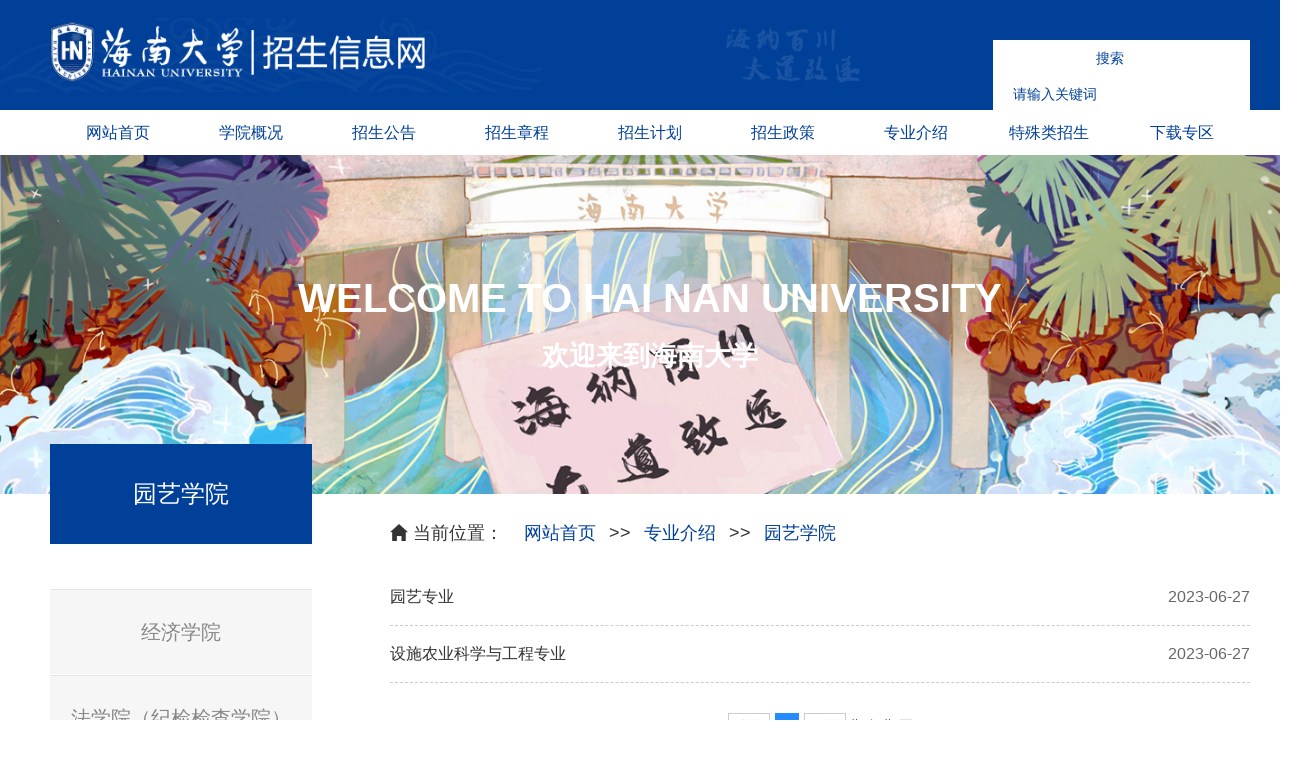

--- FILE ---
content_type: text/html
request_url: https://bkzs.hainanu.edu.cn/zyjslink/yyxy.htm
body_size: 6907
content:
<!DOCTYPE html>
<html lang="zh-cn">
<head>
<title>园艺学院-海南大学 招生信息网</title><meta name="pageType" content="2">
<meta name="pageTitle" content="园艺学院">
<META Name="keywords" Content="海南大学 招生信息网,园艺学院" />

<meta http-equiv="Content-Type" content="text/html; charset=UTF-8">

<meta name="description" content="">
<meta name="viewport" content="width=1440">
<meta http-equiv="X-UA-Compatible" content="edge" />
<!--Announced by Visual SiteBuilder 9-->
<link rel="stylesheet" type="text/css" href="../_sitegray/_sitegray_d.css" />
<script language="javascript" src="../_sitegray/_sitegray.js"></script>
<!-- CustomerNO:77656262657232307c784750505b5742000300004354 -->
<link rel="stylesheet" type="text/css" href="../list.vsb.css" />
<script type="text/javascript" src="/system/resource/js/vsbscreen.min.js" id="_vsbscreen" devices="pc|pad"></script>
<script type="text/javascript" src="/system/resource/js/counter.js"></script>
<script type="text/javascript">_jsq_(1130,'/list.jsp',-1,1640732502)</script>
</head>
<body>



<script type="text/javascript" src="../home2021/js/j3.js"></script>
        <!--[if lt IE 9]>
            <script type="text/javascript" src="../home2021/js/html5shiv.js"></script>
            <script type="text/javascript" src="../home2021/js/j1.js"></script>
        <![endif]-->

 <link rel="stylesheet" type="text/css" href="../home2021/css/plugs/swiper.css" />

<link rel="stylesheet" type="text/css" href="../home2021/css/news.min.css" />
<script type="text/javascript" src="../home2021/js/swiper.js"></script>
<style type="text/css">
    .banner>img{
        left: 0!important;
        margin-left: 0!important;}
</style>
    

        <div class="wrapper page_index">
            <div class="header">
    <div class="h_banner">
        <div class="bg"></div>
        <div class="cover">
            <div class="l_con">
                
<a href="../index.htm"><img src="../home2021/images/com/logo.png" alt="" class="logo"></a>
                <div class="right">
                   


<script language="javascript" src="/system/resource/js/base64.js"></script><script language="javascript" src="/system/resource/js/jquery/jquery-latest.min.js"></script><script language="javascript" src="/system/resource/vue/vue.js"></script><script language="javascript" src="/system/resource/vue/bluebird.min.js"></script><script language="javascript" src="/system/resource/vue/axios.js"></script><script language="javascript" src="/system/resource/vue/polyfill.js"></script><script language="javascript" src="/system/resource/vue/token.js"></script><LINK href="/system/resource/vue/static/element/index.css" type="text/css" rel="stylesheet"><script language="javascript" src="/system/resource/vue/static/element/index.js"></script><script language="javascript" src="/system/resource/vue/static/public.js"></script><style>
    #appu2 .qwss{
        height: 31px;
        font-size: 12px;
        min-width: 190px;
        max-width: 600px;
        width: 60%;
        margin-top: -15px;
        outline: none;
        padding-left: 10px;
        border-radius: 2px;
        border: 1px solid #e4e7ed;}
    #appu2 .tj{
        padding-left: 6px;
        letter-spacing: 5px;
        color: white;
        min-width: 53px;
        max-width: 150px;
        height: 32px;
        border: 0;
        border-radius: 2px;
        background-color: #1890FF;
        position: relative;
        top: 1px;
        width: 20%;
        margin-top: -15px;}
</style>
<div id="divu2"></div>
<script type="text/html" id="htmlu2">
    <div id="appu2">
        <div v-if="!isError">
<div class="search" id="search-form">
<dl class="form_so">
<span id="input_img"><input type='submit' name="FindButton" value="搜索"   v-on:click="onSubmit()" /></span>
    <span class="input_zi"><input id="askText"  autocomplete=off v-model=query.keyWord @keyup.enter="onSubmit" placeholder="请输入关键词" type="text" value="" maxlength="50" /></span>

    
</dl>

                       
                    






                    </div>
            
            
        </div>
        <div v-if="isError" style="color: #b30216; font-size:18px;text-align: center;padding:20px;">
            应用维护中！
        </div>
    </div>
</script>
<script>
    $("#divu2").html($("#htmlu2").text());
</script>
<script>
    var appOwner = "1640732502";
    var token = gettoken(10);
    var urlPrefix = "/aop_component/";

    jQuery.support.cors = true;
    $.ajaxSetup({
        beforeSend: function (request, settings) {
            request.setRequestHeader("Authorization", token);
            request.setRequestHeader("owner", appOwner);
        }
    });

    new Vue({
        el: "#appu2",
        data: function () {
            return {
                query: {
                    keyWord: "",//搜索关键词
                    owner: appOwner,
                    token: token,
                    urlPrefix: urlPrefix,
                    lang:"i18n_zh_CN"
                },
                isError: false
            }
        },
        mounted: function () {
            var _this = this;
            // _this.init();
        },
        methods: {
            init: function(){
                $.ajax({
                    url: "/aop_component//webber/search/test",
                    type: "get",
                    success: function (response) {
                        if (response.code == "0000") {
                        } else if (response.code == "220") {
                            _this.isError = true;
                            console.log(response);
                        } else if (!response.code) {
                            _this.isError = true;
                            console.log(response);
                        }
                    },
                    error: function (response) {
                        _this.isError = true;
                    }
                });
            },
            onSubmit: function (e) {
                var url = "/views/search/modules/resultpc/soso.html";
                if ("10" == "1" || "10" == "2") {
                    url = "" + url;
                }
                var _this = this;
                var query = _this.query;
                if (url.indexOf("?") > -1) {
                    url = url.split("?")[0];
                }
                if (query.keyWord) {
                    var query = new Base64().encode(JSON.stringify(query));
                    window.open(url + "?query=" + query);
                } else {
                    alert("请填写搜索内容")
                }
            },
        }
    })
</script>

                </div>
            </div>
        </div>
    </div>
        <script type="text/javascript" src="../home2021/js/j3.js"></script>
        <script type="text/javascript" src="../home2021/js/swiper.js"></script>

    <div class="nav_bar">
        <div class="l_con">
<ul class="navs">
<li>  
<a href="../index.htm" title="网站首页">网站首页</a>
</li>
        <li>  

        <a href="javascript:void(0)" title="学院概况">学院概况</a>

        <ul class="sub_navs">
           <li><a href="http://www.hainanu.edu.cn/hdgk1/hdjj.htm" target="_blank">海大简介</a></li>
           <li><a href="../hainanu/hdly.htm">海大掠影</a></li>
           <li><a href="../hainanu/hdlg.htm">海大流光</a></li>
        </ul>
        </li>
        <li>  

        <a href="../zsgg.htm" title="招生公告">招生公告</a>

        </li>
        <li>  

        <a href="../zszc.htm" title="招生章程">招生章程</a>

        </li>
        <li>  

        <a href="https://zsfw.hainanu.edu.cn/static/front/hainanu/basic/html_web/zsjh.html" title="招生计划">招生计划</a>

        </li>
        <li>  

        <a href="../zszc1.htm" title="招生政策">招生政策</a>

        </li>
        <li>  

        <a href="jjxy.htm" title="专业介绍">专业介绍</a>

        <ul class="sub_navs">
           <li><a href="jjxy.htm">经济学院</a></li>
           <li><a href="fxy_jjjcxy_.htm">法学院（纪检检查学院）</a></li>
           <li><a href="mkszyxy.htm">马克思主义学院</a></li>
           <li><a href="tyxy.htm">体育学院</a></li>
           <li><a href="rwxy.htm">人文学院</a></li>
           <li><a href="wgyxy.htm">外国语学院</a></li>
           <li><a href="lxy.htm">理学院</a></li>
           <li><a href="smkxxy.htm">生命科学学院</a></li>
           <li><a href="styhjxy.htm">生态与环境学院</a></li>
           <li><a href="jdgcxy.htm">机电工程学院</a></li>
           <li><a href="clkxygcxy.htm">材料科学与工程学院</a></li>
           <li><a href="wlkjaqxy_mmxy_.htm">网络空间安全学院（密码学院）</a></li>
           <li><a href="xxytxgcxy.htm">信息与通信工程学院</a></li>
           <li><a href="jsjkxyjsxy.htm">计算机科学与技术学院</a></li>
           <li><a href="tmjzgcxy.htm">土木建筑工程学院</a></li>
           <li><a href="hxgcyjsxy.htm">化学工程与技术学院</a></li>
           <li><a href="swyxgcxy.htm">生物医学工程学院</a></li>
           <li><a href="spkxygcxy.htm">食品科学与工程学院</a></li>
           <li><a href="rdzwxy.htm">热带作物学院</a></li>
           <li><a href="yyxy.htm">园艺学院</a></li>
           <li><a href="nyncxy.htm">农业农村学院</a></li>
           <li><a href="zwbhxy.htm">植物保护学院</a></li>
           <li><a href="dwkjxy.htm">动物科技学院</a></li>
           <li><a href="lxy1.htm">林学院</a></li>
           <li><a href="hyxy.htm">海洋学院</a></li>
           <li><a href="yxy.htm">药学院</a></li>
           <li><a href="glxy.htm">管理学院</a></li>
           <li><a href="lyxy.htm">旅游学院</a></li>
           <li><a href="gjlyxy_hndxylsnzldxlhgjlyxy_.htm">国际旅游学院（海南大学亚利桑那州立大学联合国际旅游学院）</a></li>
           <li><a href="ggglxy.htm">公共管理学院</a></li>
           <li><a href="ylywdxy.htm">音乐与舞蹈学院</a></li>
           <li><a href="msysjxy.htm">美术与设计学院</a></li>
           <li><a href="yykjxy.htm">应用科技学院</a></li>
           <li><a href="gjszysxy.htm">国际数字影视学院</a></li>
        </ul>
        </li>
        <li>  

        <a href="../tslzs1.htm" title="特殊类招生">特殊类招生</a>

        <ul class="sub_navs">
           <li><a href="../tslzs1/gatzs.htm">港澳台招生</a></li>
           <li><a href="../tslzs1/ysl.htm">艺术类</a></li>
           <li><a href="../tslzs1/tyl.htm">体育类</a></li>
           <li><a href="../tslzs1/gspydd.htm">高水平运动队</a></li>
           <li><a href="../tslzs1/dexsxw.htm">第二学士学位</a></li>
        </ul>
        </li>
        <li>  

        <a href="../xzzq.htm" title="下载专区">下载专区</a>

        </li>
</ul>
<script type="text/javascript">
$('.header .nav_bar .navs>li').css('width','auto');
var container_width = $('.header .nav_bar .l_con').width();
var count_width = 0;
var count_num = 0;
$('.header .nav_bar .navs>li').each(function(){
    count_width += $(this).width();
    count_num ++ ;
});
var h_padd = parseInt((container_width - count_width)/count_num/2);
h_padd = h_padd > 85? 85:h_padd
$('.header .nav_bar .navs li').css({
    'padding-left' : h_padd,
    'padding-right' : h_padd
});
</script>
</div>
    </div>
</div>


        <div class="body">
    <div class="banner">
        <script language="javascript" src="/system/resource/js/dynclicks.js"></script><img src="../home2021/images/com/banner_2.png" />
    <div class="cover">
        <div class="txt plug_center">
            
<div class="en">WELCOME TO HAI NAN UNIVERSITY</div>
            <div class="ca">欢迎来到海南大学</div>
        </div>
    </div>
</div>
            <div class="sec_bg">
                <!-- <img src="../images/com/newbg.png" alt="" /> -->
                <div class="sec_1">
                    <div class="l_con">
                        <div class="site_addr">
                            <div class="tit">
园艺学院</div>
                            <div class="addr">
                                <div>
 <a href="#"><i class="icon_home"></i>当前位置：</a>            <a href="../index.htm" class="active">网站首页</a>
            
                >>
            <a href="jjxy.htm" class="active">专业介绍</a>
            
                >>
            <a href="yyxy.htm" class="active">园艺学院</a>
            </div>
                            </div>
                        </div>
                    </div>
                </div>
                <div class="sec_2">
                    <div class="l_con">
                        <div class="left">
                            <div class="b_subNav" style="border:none">
                                <ul class="nav_a" style="min-height: 600px;">

               
         <a href="jjxy.htm" title="经济学院">经济学院</a>
     <li>
        
                                      <div class="nav_tit">
                                                    <div>
                                                        <a href="jjxy.htm" title="经济学院">经济学院</a>
                                                    </div>
                                                </div>
        
        </li>
        
        
         <a href="fxy_jjjcxy_.htm" title="法学院（纪检检查学院）">法学院（纪检检查学院）</a>
     <li>
        
                                      <div class="nav_tit">
                                                    <div>
                                                        <a href="fxy_jjjcxy_.htm" title="法学院（纪检检查学院）">法学院（纪检检查学院）</a>
                                                    </div>
                                                </div>
        
        </li>
        
        
         <a href="mkszyxy.htm" title="马克思主义学院">马克思主义学院</a>
     <li>
        
                                      <div class="nav_tit">
                                                    <div>
                                                        <a href="mkszyxy.htm" title="马克思主义学院">马克思主义学院</a>
                                                    </div>
                                                </div>
        
        </li>
        
        
         <a href="tyxy.htm" title="体育学院">体育学院</a>
     <li>
        
                                      <div class="nav_tit">
                                                    <div>
                                                        <a href="tyxy.htm" title="体育学院">体育学院</a>
                                                    </div>
                                                </div>
        
        </li>
        
        
         <a href="rwxy.htm" title="人文学院">人文学院</a>
     <li>
        
                                      <div class="nav_tit">
                                                    <div>
                                                        <a href="rwxy.htm" title="人文学院">人文学院</a>
                                                    </div>
                                                </div>
        
        </li>
        
        
         <a href="wgyxy.htm" title="外国语学院">外国语学院</a>
     <li>
        
                                      <div class="nav_tit">
                                                    <div>
                                                        <a href="wgyxy.htm" title="外国语学院">外国语学院</a>
                                                    </div>
                                                </div>
        
        </li>
        
        
         <a href="lxy.htm" title="理学院">理学院</a>
     <li>
        
                                      <div class="nav_tit">
                                                    <div>
                                                        <a href="lxy.htm" title="理学院">理学院</a>
                                                    </div>
                                                </div>
        
        </li>
        
        
         <a href="smkxxy.htm" title="生命科学学院">生命科学学院</a>
     <li>
        
                                      <div class="nav_tit">
                                                    <div>
                                                        <a href="smkxxy.htm" title="生命科学学院">生命科学学院</a>
                                                    </div>
                                                </div>
        
        </li>
        
        
         <a href="styhjxy.htm" title="生态与环境学院">生态与环境学院</a>
     <li>
        
                                      <div class="nav_tit">
                                                    <div>
                                                        <a href="styhjxy.htm" title="生态与环境学院">生态与环境学院</a>
                                                    </div>
                                                </div>
        
        </li>
        
        
         <a href="jdgcxy.htm" title="机电工程学院">机电工程学院</a>
     <li>
        
                                      <div class="nav_tit">
                                                    <div>
                                                        <a href="jdgcxy.htm" title="机电工程学院">机电工程学院</a>
                                                    </div>
                                                </div>
        
        </li>
        
        
         <a href="clkxygcxy.htm" title="材料科学与工程学院">材料科学与工程学院</a>
     <li>
        
                                      <div class="nav_tit">
                                                    <div>
                                                        <a href="clkxygcxy.htm" title="材料科学与工程学院">材料科学与工程学院</a>
                                                    </div>
                                                </div>
        
        </li>
        
        
         <a href="wlkjaqxy_mmxy_.htm" title="网络空间安全学院（密码学院）">网络空间安全学院（密码学院）</a>
     <li>
        
                                      <div class="nav_tit">
                                                    <div>
                                                        <a href="wlkjaqxy_mmxy_.htm" title="网络空间安全学院（密码学院）">网络空间安全学院（密码学院）</a>
                                                    </div>
                                                </div>
        
        </li>
        
        
         <a href="xxytxgcxy.htm" title="信息与通信工程学院">信息与通信工程学院</a>
     <li>
        
                                      <div class="nav_tit">
                                                    <div>
                                                        <a href="xxytxgcxy.htm" title="信息与通信工程学院">信息与通信工程学院</a>
                                                    </div>
                                                </div>
        
        </li>
        
        
         <a href="jsjkxyjsxy.htm" title="计算机科学与技术学院">计算机科学与技术学院</a>
     <li>
        
                                      <div class="nav_tit">
                                                    <div>
                                                        <a href="jsjkxyjsxy.htm" title="计算机科学与技术学院">计算机科学与技术学院</a>
                                                    </div>
                                                </div>
        
        </li>
        
        
         <a href="tmjzgcxy.htm" title="土木建筑工程学院">土木建筑工程学院</a>
     <li>
        
                                      <div class="nav_tit">
                                                    <div>
                                                        <a href="tmjzgcxy.htm" title="土木建筑工程学院">土木建筑工程学院</a>
                                                    </div>
                                                </div>
        
        </li>
        
        
         <a href="hxgcyjsxy.htm" title="化学工程与技术学院">化学工程与技术学院</a>
     <li>
        
                                      <div class="nav_tit">
                                                    <div>
                                                        <a href="hxgcyjsxy.htm" title="化学工程与技术学院">化学工程与技术学院</a>
                                                    </div>
                                                </div>
        
        </li>
        
        
         <a href="swyxgcxy.htm" title="生物医学工程学院">生物医学工程学院</a>
     <li>
        
                                      <div class="nav_tit">
                                                    <div>
                                                        <a href="swyxgcxy.htm" title="生物医学工程学院">生物医学工程学院</a>
                                                    </div>
                                                </div>
        
        </li>
        
        
         <a href="spkxygcxy.htm" title="食品科学与工程学院">食品科学与工程学院</a>
     <li>
        
                                      <div class="nav_tit">
                                                    <div>
                                                        <a href="spkxygcxy.htm" title="食品科学与工程学院">食品科学与工程学院</a>
                                                    </div>
                                                </div>
        
        </li>
        
        
         <a href="rdzwxy.htm" title="热带作物学院">热带作物学院</a>
     <li>
        
                                      <div class="nav_tit">
                                                    <div>
                                                        <a href="rdzwxy.htm" title="热带作物学院">热带作物学院</a>
                                                    </div>
                                                </div>
        
        </li>
        
        
         <a href="yyxy.htm" title="园艺学院">园艺学院</a>
     <li class="active">
        
                                      <div class="nav_tit">
                                                    <div>
                                                        <a href="yyxy.htm" title="园艺学院">园艺学院</a>
                                                    </div>
                                                </div>
        
        </li>
        
        
         <a href="nyncxy.htm" title="农业农村学院">农业农村学院</a>
     <li>
        
                                      <div class="nav_tit">
                                                    <div>
                                                        <a href="nyncxy.htm" title="农业农村学院">农业农村学院</a>
                                                    </div>
                                                </div>
        
        </li>
        
        
         <a href="zwbhxy.htm" title="植物保护学院">植物保护学院</a>
     <li>
        
                                      <div class="nav_tit">
                                                    <div>
                                                        <a href="zwbhxy.htm" title="植物保护学院">植物保护学院</a>
                                                    </div>
                                                </div>
        
        </li>
        
        
         <a href="dwkjxy.htm" title="动物科技学院">动物科技学院</a>
     <li>
        
                                      <div class="nav_tit">
                                                    <div>
                                                        <a href="dwkjxy.htm" title="动物科技学院">动物科技学院</a>
                                                    </div>
                                                </div>
        
        </li>
        
        
         <a href="lxy1.htm" title="林学院">林学院</a>
     <li>
        
                                      <div class="nav_tit">
                                                    <div>
                                                        <a href="lxy1.htm" title="林学院">林学院</a>
                                                    </div>
                                                </div>
        
        </li>
        
        
         <a href="hyxy.htm" title="海洋学院">海洋学院</a>
     <li>
        
                                      <div class="nav_tit">
                                                    <div>
                                                        <a href="hyxy.htm" title="海洋学院">海洋学院</a>
                                                    </div>
                                                </div>
        
        </li>
        
        
         <a href="yxy.htm" title="药学院">药学院</a>
     <li>
        
                                      <div class="nav_tit">
                                                    <div>
                                                        <a href="yxy.htm" title="药学院">药学院</a>
                                                    </div>
                                                </div>
        
        </li>
        
        
         <a href="glxy.htm" title="管理学院">管理学院</a>
     <li>
        
                                      <div class="nav_tit">
                                                    <div>
                                                        <a href="glxy.htm" title="管理学院">管理学院</a>
                                                    </div>
                                                </div>
        
        </li>
        
        
         <a href="lyxy.htm" title="旅游学院">旅游学院</a>
     <li>
        
                                      <div class="nav_tit">
                                                    <div>
                                                        <a href="lyxy.htm" title="旅游学院">旅游学院</a>
                                                    </div>
                                                </div>
        
        </li>
        
        
         <a href="gjlyxy_hndxylsnzldxlhgjlyxy_.htm" title="国际旅游学院（海南大学亚利桑那州立大学联合国际旅游学院）">国际旅游学院（海南大学亚利桑那州立大学联合国际旅游学院）</a>
     <li>
        
                                      <div class="nav_tit">
                                                    <div>
                                                        <a href="gjlyxy_hndxylsnzldxlhgjlyxy_.htm" title="国际旅游学院（海南大学亚利桑那州立大学联合国际旅游学院）">国际旅游学院（海南大学亚利桑那州立大学联合国际旅游学院）</a>
                                                    </div>
                                                </div>
        
        </li>
        
        
         <a href="ggglxy.htm" title="公共管理学院">公共管理学院</a>
     <li>
        
                                      <div class="nav_tit">
                                                    <div>
                                                        <a href="ggglxy.htm" title="公共管理学院">公共管理学院</a>
                                                    </div>
                                                </div>
        
        </li>
        
        
         <a href="ylywdxy.htm" title="音乐与舞蹈学院">音乐与舞蹈学院</a>
     <li>
        
                                      <div class="nav_tit">
                                                    <div>
                                                        <a href="ylywdxy.htm" title="音乐与舞蹈学院">音乐与舞蹈学院</a>
                                                    </div>
                                                </div>
        
        </li>
        
        
         <a href="msysjxy.htm" title="美术与设计学院">美术与设计学院</a>
     <li>
        
                                      <div class="nav_tit">
                                                    <div>
                                                        <a href="msysjxy.htm" title="美术与设计学院">美术与设计学院</a>
                                                    </div>
                                                </div>
        
        </li>
        
        
         <a href="yykjxy.htm" title="应用科技学院">应用科技学院</a>
     <li>
        
                                      <div class="nav_tit">
                                                    <div>
                                                        <a href="yykjxy.htm" title="应用科技学院">应用科技学院</a>
                                                    </div>
                                                </div>
        
        </li>
        
        
         <a href="gjszysxy.htm" title="国际数字影视学院">国际数字影视学院</a>
     <li>
        
                                      <div class="nav_tit">
                                                    <div>
                                                        <a href="gjszysxy.htm" title="国际数字影视学院">国际数字影视学院</a>
                                                    </div>
                                                </div>
        
        </li>
        
</ul>
                            </div>
                        </div>
                        <div class="right">
                            <script language="javascript" src="/system/resource/js/centerCutImg.js"></script><script language="javascript" src="/system/resource/js/ajax.js"></script><ul class="news_list_1">
    



                                <li>
                                    <div class="tit">
                                       <a href="../info/1130/2771.htm" target="_blank" title="园艺专业">园艺专业</a>
                                    </div>
                                    <div class="date">
                                       2023-06-27
                                    </div>
                                </li>





                                <li>
                                    <div class="tit">
                                       <a href="../info/1130/2770.htm" target="_blank" title="设施农业科学与工程专业">设施农业科学与工程专业</a>
                                    </div>
                                    <div class="date">
                                       2023-06-27
                                    </div>
                                </li>

</ul>


<div style="width:100%;padding-top:20px;padding-bottom:40px;clear:both">

<link rel="stylesheet" Content-type="text/css" href="/system/resource/css/pagedown/sys.css"><div class="pb_sys_common pb_sys_normal pb_sys_style1" style="margin-top:10px;text-align:center;"><span class="p_pages"><span class="p_first_d p_fun_d">首页</span><span class="p_prev_d p_fun_d">上页</span><span class="p_no_d">1</span><span class="p_next_d p_fun_d">下页</span><span class="p_last_d p_fun_d">尾页</span></span> <span class="p_t">共2条</span> <span class="p_t">共1页</span></div>

</div>
<script>_showDynClickBatch(['dynclicks_u9_2771','dynclicks_u9_2770'],[2771,2770],"wbnews", 1640732502)</script>
                        
                        </div>
                    </div>
                </div>
            </div>
        </div>






<div class="footer">
    <div class="info">
        <div class="l_con">
            <div class="chunk_1">
                <a href="javascript:void(0);">
                    <div class="logo"></div>
                </a>
            </div>
            <div class="chunk_2">
                <div class="tit">
相关链接</div>
                <div class="con" id="fLinksPlace">
                    <script language="javascript" src="/system/resource/js/openlink.js"></script><div class="list_1">
    <a href="http://www.moe.gov.cn/" target="_blank" title="中华人民共和国教育部">中华人民共和国教育部</a>
    <a href="http://www.hainanu.edu.cn" target="_blank" title="海南大学">海南大学</a>
    <a href="https://gaokao.chsi.com.cn/" target="_blank" title="就业信息网">就业信息网</a>
    <a href="http://www.moe.gov.cn/" target="_blank" title="教育部阳光高考平台">教育部阳光高考平台</a>
 </div>
                </div>
            </div>
            <div class="chunk_3">
                <div class="tit">
联系方式 </div>
                <div class="con">
                    
                    电话：0898-66266469<br>     0898-66251607（6月15日-7月5日期间使用）<br>     0898-66837216(港澳台)<br>
                    传真：0898-66260171<br>
                    邮箱: zsks@hainanu.edu.cn<br>
                    地址：海南省海口市人民大道58号
                </div>
            </div>
            <div class="chunk_4">
                    <div class="code">
    <img src="../home2021/images/com/code_wx.png" alt="" class="img">
    <div class="txt">招生微信小程序</div>
</div>
<div class="code">
    <img src="../home2021/images/com/code_wb.png" alt="" class="img">
    <div class="txt">官方微信</div>
</div>
<div class="code">
    <img src="../home2021/images/com/code_zb.png" alt="" class="img">
    <div class="txt">本科招生</div>
</div>
            </div>
        </div>
    </div>
    <div class="bottom">
        
<span class="copyright">
            版权所有：海南大学    
        </span>

    </div>
</div>
        </div>
        
        
  



  <script type="text/javascript" src="../home2021/js/util.js"></script>
  <script type="text/javascript" src="../home2021/js/plugs.js"></script>


 
        
        
    </body></html>


--- FILE ---
content_type: text/css
request_url: https://bkzs.hainanu.edu.cn/home2021/css/plugs/swiper.css
body_size: 1068
content:
.pageTips {
	position: fixed;
	z-index: 1000;
	left: 0;
	top: 0;
	width: 100%;
	height: 100%;
	background: #000;
  }
  .pageTips .container {
	color: #fff;
	position: absolute;
	left: 50%;
	top: 50%;
	width: 630px;
	margin-left: -315px;
	margin-top: -160px;
  }
  .pageTips .container a.close {
	display: block;
	width: 50px;
	height: 50px;
	position: absolute;
	z-index: 1;
	left: auto;
	right: -15px;
	top: 40px;
	bottom: auto;

  }
  .pageTips .container .img {
	text-align: center;
  }
  .pageTips .container .msg {
	font-size: 18px;
	line-height: 36px;
	padding-top: 30px;
  }
  .pageTips .container a {
	color: #fff;
	text-decoration: underline;
  }

/* ===============================================================
Basic Swiper Styles
================================================================*/
.swiper-container {
	margin:0 auto;
	position:relative;
	overflow:hidden;
	-webkit-backface-visibility:hidden;
	-moz-backface-visibility:hidden;
	-ms-backface-visibility:hidden;
	-o-backface-visibility:hidden;
	backface-visibility:hidden;
	/* Fix of Webkit flickering */
	z-index:1;
}
.swiper-wrapper {
	position:relative;
	width:100%;
	-webkit-transition-property:-webkit-transform, left, top;
	-webkit-transition-duration:0s;
	-webkit-transform:translate3d(0px,0,0);
	-webkit-transition-timing-function:ease;

	-moz-transition-property:-moz-transform, left, top;
	-moz-transition-duration:0s;
	-moz-transform:translate3d(0px,0,0);
	-moz-transition-timing-function:ease;

	-o-transition-property:-o-transform, left, top;
	-o-transition-duration:0s;
	-o-transform:translate3d(0px,0,0);
	-o-transition-timing-function:ease;
	-o-transform:translate(0px,0px);

	-ms-transition-property:-ms-transform, left, top;
	-ms-transition-duration:0s;
	-ms-transform:translate3d(0px,0,0);
	-ms-transition-timing-function:ease;

	transition-property:transform, left, top;
	transition-duration:0s;
	transform:translate3d(0px,0,0);
	transition-timing-function:ease;
}
.swiper-free-mode > .swiper-wrapper {
	-webkit-transition-timing-function: ease-out;
	-moz-transition-timing-function: ease-out;
	-ms-transition-timing-function: ease-out;
	-o-transition-timing-function: ease-out;
	transition-timing-function: ease-out;
	margin: 0 auto;
}
.swiper-slide {
	float: left;
}

/* IE10 Windows Phone 8 Fixes */
.swiper-wp8-horizontal {
	-ms-touch-action: pan-y;
}
.swiper-wp8-vertical {
	-ms-touch-action: pan-x;
}

/* ===============================================================
Your custom styles, here you need to specify container's and slide's
sizes, pagination, etc.
================================================================*/
.swiper-container {
	/* Specify Swiper's Size: */

	/*width:200px;
	height: 100px;*/
}
.swiper-slide {
	/* Specify Slides's Size: */

	/*width: 100%;
	height: 100%;*/
}
.swiper-slide-active {
	/* Specific active slide styling: */

}
.swiper-slide-visible {
	/* Specific visible slide styling: */

}
/* ===============================================================
Pagination Styles
================================================================*/
.swiper-pagination{
	position: absolute;
	width: 100%;
	bottom:15px;
	left:0;
	text-align: center;
}
.swiper-pagination-switch {
	width: 18px;
    height: 18px;
    display: inline-block;
    border-radius: 100%;
    margin:0 5px;
}

--- FILE ---
content_type: text/css
request_url: https://bkzs.hainanu.edu.cn/home2021/css/news.min.css
body_size: 7083
content:
/*! normalize.css v3.0.3 | MIT License | github.com/necolas/normalize.css */a,button,input{background-color:transparent}img,legend{border:0}body,html{width:100%;overflow-x:hidden;}.noWrap,.toh{white-space:nowrap}@font-face{font-family:Gotham-Bold;src:url(../fonts/Gotham-Bold.otf)}*{padding:0;margin:0;box-sizing:content-box;-moz-box-sizing:content-box;-webkit-box-sizing:content-box}button,input{border:none}::-ms-clear,::-ms-reveal{display:none}html{font-family:'Microsoft YaHei','WenQuanYi Micro Hei','Helvetica Neue',Verdana,Arial,Helvetica,SimHei,sans-serif;-ms-text-size-adjust:100%;-webkit-text-size-adjust:100%;min-width:1300px;height:100%}article,aside,details,figcaption,figure,footer,header,hgroup,main,menu,nav,section,summary{display:block;margin:0;padding:0}audio,canvas,progress,video{display:inline-block;vertical-align:baseline}audio:not([controls]){display:none;height:0}[hidden],template{display:none}a{text-decoration:none}.footer .info .chunk_2 .con .list_1 a:hover,.footer .info .chunk_2 .con .list_2 a:hover{text-decoration:underline}a:active,a:hover{outline:0}a:visited{color:inherit}b,strong{font-weight:700}em{font-style:normal}h1{font-size:2em;margin:.67em 0}small{font-size:80%}sub,sup{font-size:75%;line-height:0;position:relative;vertical-align:baseline}sup{top:-.5em}sub{bottom:-.25em}li,ol,ul{list-style:none}svg:not(:root){overflow:hidden}button,input,optgroup,select,textarea{color:inherit;font:inherit;margin:0;outline:0}.f-c,.f-sc,.f-theme{color:#004098}.blod,.f-wb{font-weight:700}button{overflow:visible}button,select{text-transform:none}button,html input[type=button],input[type=reset],input[type=submit]{-webkit-appearance:button;cursor:pointer}button[disabled],html input[disabled]{cursor:default}button::-moz-focus-inner,input::-moz-focus-inner{border:0;padding:0}input{line-height:normal}input[type=checkbox],input[type=radio]{box-sizing:border-box;padding:0}input[type=number]::-webkit-inner-spin-button,input[type=number]::-webkit-outer-spin-button{height:auto}.header .h_banner,.header .h_banner .bg{height:110px;position:relative}input[type=search]{-webkit-appearance:textfield;box-sizing:content-box}input[type=search]::-webkit-search-cancel-button,input[type=search]::-webkit-search-decoration{-webkit-appearance:none}fieldset{border:1px solid silver;margin:0 2px;padding:.35em .625em .75em}legend{padding:0}textarea{overflow:auto}table{border-collapse:collapse;border-spacing:0}td,th{padding:0}@font-face{font-family:iconfont;src:url(../iconfont/iconfont.eot);src:url(../iconfont/iconfont.eot?#iefix) format('embedded-opentype'),url(../iconfont/iconfont.woff) format('woff'),url(../iconfont/iconfont.ttf) format('truetype'),url(../iconfont/iconfont.svg#iconfont) format('svg')}.iconfont{font-family:iconfont!important;font-size:16px;font-style:normal;-webkit-font-smoothing:antialiased;-webkit-text-stroke-width:.2px;-moz-osx-font-smoothing:grayscale}body{margin:0;background:#fff;position:relative;min-height:100%;font-size:18px}.bg-c,.bg-sc,.header .h_banner{background-color:#004098}.l_con{position:relative;margin:0 auto;width:1200px}img[class^=icon_]{display:inline-block;width:100%;cursor:pointer;vertical-align:middle;-webkit-user-select:none;-moz-user-select:none;-ms-user-select:none;user-select:none}i[class^=icon_]{vertical-align:middle;background-size:100% 100%;background-repeat:no-repeat;display:inline-block;font-style:normal}.clear{*zoom:1}.clear:after,.clear:before{content:"";display:table}.clear:after{clear:both}.box{box-sizing:border-box;-moz-box-sizing:border-box;-webkit-box-sizing:border-box}.fl{float:left}.fr{float:right}.g-d-2>*,.g-d-3>*,.g-d-4>*,.g-d-5>*,.g-d-6>*,.g-d-7>*,.g-d-8>*{float:left}.tc{text-align:center}.tl{text-align:left}.tr{text-align:right}.pa{position:absolute}.pr{position:relative}.pf{position:fixed}.wf{width:100%;max-width:100%}.toh{overflow:hidden;text-overflow:ellipsis}[class^=g-]{*zoom:1}[class^=g-]:after,[class^=g-]:before{content:"";display:table}[class^=g-]:after{clear:both}.g-d-2>*{width:50%}.g-d-3>*{width:33.33333333%}.g-d-4>*{width:25%}.g-d-5>*{width:20%}.g-d-6>*{width:16.66666667%}.g-d-7>*{width:14.28571429%}.g-d-8>*{width:12.5%}.f-t-c{text-align:center}.btHov{transition:all .22s linear 0s;-moz-transition:all .22s linear 0s;-webkit-transition:all .22s linear 0s;-o-transition:all .22s linear 0s}.btHov:hover{-khtml-opacity:.85;-moz-opacity:.85;opacity:.85;filter:alpha(opacity=85);filter:"alpha(opacity=85)";filter:alpha(opacity=85)}.noShow{visibility:hidden}.header{position:relative;z-index:1000}.header .h_banner{overflow:hidden;font-size:0}.header .h_banner .cover .comp_input>div input,.header .h_banner .cover .link_home{font-size:15px;color:#fff;font-family:'Microsoft YaHei','WenQuanYi Micro Hei','Helvetica Neue',Verdana,Arial,Helvetica,SimHei,sans-serif}.header .h_banner .cover{position:absolute;left:0;top:0;height:100%;background:url(../images/com/header_img.png) center/contain no-repeat;width:100%;max-width:100%}.header .h_banner .cover .l_con{*zoom:1;height:93px}.header .h_banner .cover .l_con:after,.header .h_banner .cover .l_con:before{content:"";display:table}.header .h_banner .cover .l_con:after{clear:both}.header .h_banner .cover .logo{float:left;width:375px;height:61px;margin-top:22px;display:block}.header .h_banner .cover .right{float:right;width:250px}.header .h_banner .cover .link_home{float:right;margin-right:15px;display:block;margin-top:35px;line-height:100%;*line-height:180%;letter-spacing:2px}.header .h_banner .cover .link_home .icon_home{float:left;margin-top:-2px;*margin-top:5px;margin-right:10px;height:17px;width:17px;background-image:url(../images/ico/home.png)}.header .h_banner .cover .comp_input{float:right;position:relative;width:160px;margin-top:15px;height:27px;border:1px solid #accee4;background-color:rgba(255,255,255,.39);background-color:#0f4d97;-webkit-border-radius:38px;-moz-border-radius:38px;-ms-border-radius:38px;-o-border-radius:38px;border-radius:38px}.header .h_banner .cover .comp_input>div{margin-left:20px;margin-right:58px}.header .h_banner .cover .comp_input>div input{line-height:30px}.header .search input,.header .search input.placeholder{font-size:14px;color:#004098}.header .h_banner .cover .comp_input .icon_search{position:absolute;top:4px;right:21px;width:20px;height:20px;cursor:pointer;background-image:url(../images/ico/search_02.png)}.header .h_banner .cover .comp_input.focus{border:1px solid #accee4;-moz-box-shadow:0 0 5px 0 #eee;-webkit-box-shadow:0 0 5px 0 #eee;box-shadow:0 0 5px 0 #eee}.header .search{position:relative;height:32px;margin-top:40px}.header .search input{float:right;width:257px;height:36px;line-height:36px;padding-left:20px;padding-right:44px;box-sizing:border-box;background-color:#fff}.header .navs>li,.header .navs>li>.sub_navs>li{padding:0 10px!important;box-sizing:border-box}.header .search input::-webkit-input-placeholder{font-size:14px;color:#004098}.header .search input:-moz-placeholder{font-size:14px;color:#004098}.header .search input::-moz-placeholder{font-size:14px;color:#004098}.header .search input:-ms-input-placeholder{font-size:14px;color:#004098}.header .search .btn_search{position:absolute;top:8px;right:20px;width:16px;height:16px;background-image:url(../images/com/search.png);background-size:100% 100%}.header .nav_bar{height:45px;background-color:#fff}.header .nav_bar .l_con{width:100%!important}.header .navs{font-size:0;margin:0 auto;display:table}.header .navs>li>.sub_navs>li>a,.header .navs>li>a{height:45px;display:block;line-height:45px;font-family:'Microsoft YaHei','WenQuanYi Micro Hei','Helvetica Neue',Verdana,Arial,Helvetica,SimHei,sans-serif;font-size:16px;text-align:center}.header .navs>li{position:relative;float:left;width:133px!important;height:45px}.header .navs>li>a{width:100%;color:#004098}.header .navs>li>.sub_navs{position:absolute;width:100%;left:0;top:45px;opacity:0;min-width:100%;transition:all .22s linear 0s;-moz-transition:all .22s linear 0s;-webkit-transition:all .22s linear 0s;-o-transition:all .22s linear 0s;visibility:hidden;background-color:#004098}.header .navs>li>.sub_navs>li{height:45px;transition:all .22s linear 0s;-moz-transition:all .22s linear 0s;-webkit-transition:all .22s linear 0s;-o-transition:all .22s linear 0s;width:100%}.header .navs>li>.sub_navs>li>a{white-space:nowrap;color:#fff;overflow:hidden;text-overflow:ellipsis}.header .navs>li>.sub_navs>li:hover{background-color:#fff}.footer,.header .navs>li:hover{background-color:#004098}.header .navs>li>.sub_navs>li:hover>a{color:#004098}.header .navs>li:hover>.sub_navs{opacity:1;visibility:visible}.header .navs>li:hover>a{color:#fff}.header .user{position:absolute;right:20px;margin-top:50px;font-size:16px;color:#fff;line-height:100%;font-family:'Microsoft YaHei','WenQuanYi Micro Hei','Helvetica Neue',Verdana,Arial,Helvetica,SimHei,sans-serif}.header .user>.login{color:#fff;margin-right:15px;transition:all .22s linear 0s;-moz-transition:all .22s linear 0s;-webkit-transition:all .22s linear 0s;-o-transition:all .22s linear 0s}.header .user>.login:hover{color:#00c1de}.header .user>.register{color:#fff;margin-left:15px;transition:all .22s linear 0s;-moz-transition:all .22s linear 0s;-webkit-transition:all .22s linear 0s;-o-transition:all .22s linear 0s}.header .user>.register:hover{color:#00c1de}.header .user>.userAccount{color:#fff;margin-right:15px;transition:all .22s linear 0s;-moz-transition:all .22s linear 0s;-webkit-transition:all .22s linear 0s;-o-transition:all .22s linear 0s}.header .user>.userAccount:hover{color:#00c1de}.header .user>.quiz{color:#fff;margin-left:15px;transition:all .22s linear 0s;-moz-transition:all .22s linear 0s;-webkit-transition:all .22s linear 0s;-o-transition:all .22s linear 0s}.header .user>.quiz:hover{color:#00c1de}.footer{position:relative;width:100%;height:276px;max-width:100%}.footer .info{height:241px}.footer .info .l_con{*zoom:1;padding:0}.footer .info .l_con:after,.footer .info .l_con:before{content:"";display:table}.footer .info .l_con:after{clear:both}.footer .info .chunk_1{float:left;width:268px;height:241px;background-repeat:no-repeat;background-position:right center}.footer .info .chunk_1 .logo{width:144px;height:131px;margin-top:45px;margin-left:20px;background:url(../images/com/logo_footer.svg) center/contain no-repeat;background-size:auto 100%;background-position:center}.footer .info .chunk_2,.footer .info .chunk_3{float:left;padding-left:35px;background-repeat:no-repeat;background-position:right center;height:241px}.footer .info .chunk_2{width:225px}.footer .info .chunk_2 .tit{margin-top:44px;font-size:16px;color:#fff;line-height:100%;font-family:'Microsoft YaHei','WenQuanYi Micro Hei','Helvetica Neue',Verdana,Arial,Helvetica,SimHei,sans-serif}.footer .info .chunk_2 .con .list_1 a,.footer .info .chunk_2 .con .list_2 a{font-size:14px;color:#fff;font-family:'Microsoft YaHei','WenQuanYi Micro Hei','Helvetica Neue',Verdana,Arial,Helvetica,SimHei,sans-serif;white-space:nowrap}.footer .info .chunk_2 .con{*zoom:1;margin-top:17px}.footer .info .chunk_2 .con:after,.footer .info .chunk_2 .con:before{content:"";display:table}.footer .info .chunk_2 .con:after{clear:both}.footer .info .chunk_2 .con .list_1{float:left;width:200px;line-height:26px}.footer .info .chunk_2 .con .list_1 a{overflow:hidden;text-overflow:ellipsis;display:block;line-height:26px}.footer .info .chunk_2 .con .list_2{float:left;width:172px;margin-left:20px}.footer .info .chunk_2 .con .list_2 a{line-height:26px}.footer .info .chunk_3{width:360px;padding-right:17px}.footer .info .chunk_3 .tit{margin-top:44px;font-size:16px;color:#fff;line-height:100%;font-family:'Microsoft YaHei','WenQuanYi Micro Hei','Helvetica Neue',Verdana,Arial,Helvetica,SimHei,sans-serif}.footer .info .chunk_3 .con{*zoom:1;color:#fff;font-size:14px;margin-top:17px;line-height:26px;font-family:'Microsoft YaHei','WenQuanYi Micro Hei','Helvetica Neue',Verdana,Arial,Helvetica,SimHei,sans-serif}.footer .info .chunk_3 .con:after,.footer .info .chunk_3 .con:before{content:"";display:table}.footer .info .chunk_3 .con:after{clear:both}.footer .info .chunk_3 .con span{color:#fff}.footer .info .chunk_4{float:right;*zoom:1;width:255px;height:241px}.footer .info .chunk_4:after,.footer .info .chunk_4:before{content:"";display:table}.footer .info .chunk_4:after{clear:both}.footer .info .chunk_4 .code{position:relative;float:right;width:100px;height:100px;margin-top:58px;margin-left:17px;background:#fff}.footer .info .chunk_4 .code .txt{position:relative;text-align:center;margin-top:12px;font-size:16px;color:#fff;line-height:100%;font-family:'Microsoft YaHei','WenQuanYi Micro Hei','Helvetica Neue',Verdana,Arial,Helvetica,SimHei,sans-serif}.comp_radio .one,.comp_radio .two{cursor:pointer;margin-top:7px;float:left}.footer .info .chunk_4 .code>.img{width:100px;height:100px;display:block}.footer .bottom{text-align:center;height:35px;background:#004793;font-size:12px;color:#ebebeb;line-height:35px;font-family:'Microsoft YaHei','WenQuanYi Micro Hei','Helvetica Neue',Verdana,Arial,Helvetica,SimHei,sans-serif}.comp_radio{width:auto}.comp_radio input{display:none!important}.comp_radio .two{margin-left:50px}.comp_radio .sexRadio{float:left;font-size:18px;color:#333;font-family:'Microsoft YaHei','WenQuanYi Micro Hei','Helvetica Neue',Verdana,Arial,Helvetica,SimHei,sans-serif;height:25px;line-height:25px}.comp_radio .sexCheck{float:left;margin-left:15px;-webkit-border-radius:2px;-moz-border-radius:2px;-ms-border-radius:2px;-o-border-radius:2px;border-radius:2px;height:23px;width:23px;border:1px solid #ccc;text-align:center;font-size:0;line-height:23px}.comp_radio .sexCheck img{margin-top:20%;width:92%;display:none}.comp_radio .active .sexCheck{background-color:#004098;border:1px solid #004098}.comp_radio .active .sexCheck img{display:inline-block;*display:inline;*zoom:1}.comp_select{position:relative;float:left;width:230px;height:35px;z-index:2000;cursor:default}.comp_select .noTxt{font-size:16px;color:#999;font-family:'Microsoft YaHei','WenQuanYi Micro Hei','Helvetica Neue',Verdana,Arial,Helvetica,SimHei,sans-serif;line-height:35px}.comp_select>.c_input,.comp_select>.comp_down>ul>li{text-align:center;color:#000;font-family:'Microsoft YaHei','WenQuanYi Micro Hei','Helvetica Neue',Verdana,Arial,Helvetica,SimHei,sans-serif}.comp_select>.c_input{border:1px solid #000;margin-left:0;margin-right:0;padding-left:10px;padding-right:10px;height:35px;font-size:16px;line-height:35px;white-space:nowrap;overflow:hidden;text-overflow:ellipsis;-webkit-border-radius:35px;-moz-border-radius:35px;-ms-border-radius:35px;-o-border-radius:35px;border-radius:35px}.comp_select>.comp_down{position:relative;z-index:1000;overflow-y:auto;display:none;border:1px solid #000;background-color:#fff;background-color:rgba(255,255,255,.5);margin-top:1px;-webkit-border-radius:15px;-moz-border-radius:15px;-ms-border-radius:15px;-o-border-radius:15px;border-radius:15px}.comp_select>.comp_down>ul{position:relative;z-index:1000;max-height:234px;*height:234px;overflow-y:auto}.comp_select>.comp_down>ul>li{position:relative;z-index:1000;transition:all .1s linear 0s;-moz-transition:all .1s linear 0s;-webkit-transition:all .1s linear 0s;-o-transition:all .1s linear 0s;background-color:transparent;font-size:14px;line-height:20px;padding:15px 10px}.comp_select>.comp_down>ul>._preChoose{background-color:#000;color:#fff}.comp_select>.ico_drop_down{position:absolute;top:15px;right:15px;height:8px;width:14px;background-repeat:no-repeat}.comp_select ._search{outline:0;width:100%;max-width:100%;margin:10px 0 15px;padding:0 10px;height:35px;line-height:35px;border:1px solid #f1f1f1;background-color:#f1f1f1;-webkit-border-radius:2px;-moz-border-radius:2px;-ms-border-radius:2px;-o-border-radius:2px;border-radius:2px}.comp_errorTip,.comp_rightTip{padding:6px 22px;text-align:center;white-space:nowrap}.comp_errorTip .comp_txt,.comp_rightTip .comp_txt{font-size:20px;line-height:40px;color:#333;font-family:'Microsoft YaHei','WenQuanYi Micro Hei','Helvetica Neue',Verdana,Arial,Helvetica,SimHei,sans-serif;margin-left:10px;font-weight:700}.comp_errorTip,.comp_input,.comp_rightTip{background-color:#fff}.comp_select ._search:focus{border:1px solid #eee;-moz-box-shadow:2px 2px 9px 0 #fff;-webkit-box-shadow:2px 2px 9px 0 #fff;box-shadow:2px 2px 9px 0 #fff;background-color:#fff}.comp_select.active>.c_input{border:1px solid #000}.comp_select.active>.comp_down{display:block}.comp_tip{position:fixed;left:50%;top:35%;z-index:4000}.comp_rightTip{-moz-box-shadow:2px 2px 5px 0 #999;-webkit-box-shadow:2px 2px 5px 0 #999;box-shadow:2px 2px 5px 0 #999;-webkit-border-radius:5px;-moz-border-radius:5px;-ms-border-radius:5px;-o-border-radius:5px;border-radius:5px}.comp_rightTip>img{float:left;display:inline-block}.comp_rightTip .comp_txt{display:inline-block}.comp_errorTip{-moz-box-shadow:2px 2px 5px 0 #999;-webkit-box-shadow:2px 2px 5px 0 #999;box-shadow:2px 2px 5px 0 #999;-webkit-border-radius:5px;-moz-border-radius:5px;-ms-border-radius:5px;-o-border-radius:5px;border-radius:5px}.comp_errorTip>img{float:left;display:inline-block}.comp_errorTip .comp_txt{display:inline-block}.comp_checkbox{*zoom:1;cursor:pointer}.comp_checkbox:after,.comp_checkbox:before{content:"";display:table}.comp_checkbox:after{clear:both}.comp_checkbox input{display:none}.comp_checkbox .comp_label{float:left;font-size:16px;color:#333;line-height:21px;font-family:'Microsoft YaHei','WenQuanYi Micro Hei','Helvetica Neue',Verdana,Arial,Helvetica,SimHei,sans-serif}.comp_checkbox .comp_check{float:left;height:19px;width:19px;-webkit-border-radius:2px;-moz-border-radius:2px;-ms-border-radius:2px;-o-border-radius:2px;border-radius:2px;background-color:#fff;border:1px solid #ccc;margin-left:10px;font-size:0}.comp_checkbox .comp_check>img{width:100%;display:none;margin-top:15%}.comp_input{margin-left:1px;margin-right:1px;height:38px;line-height:38px;border:1px solid #ccc;-webkit-border-radius:4px;-moz-border-radius:4px;-ms-border-radius:4px;-o-border-radius:4px;border-radius:4px;transition:all .22s linear 0s;-moz-transition:all .22s linear 0s;-webkit-transition:all .22s linear 0s;-o-transition:all .22s linear 0s}.comp_input>div{position:relative;margin-right:10px;margin-left:10px;height:100%}.comp_input .placeholder,.comp_input input,.comp_input textarea{position:absolute;height:100%;width:100%;left:0;top:0;line-height:40px;font-family:'Microsoft YaHei','WenQuanYi Micro Hei','Helvetica Neue',Verdana,Arial,Helvetica,SimHei,sans-serif;font-size:16px}.comp_input input,.comp_input textarea{outline:0;color:#000;z-index:2;border:none!important;margin:0!important;padding:0!important;background-color:transparent}.comp_input input:focus,.comp_input textarea:focus{-moz-box-shadow:none;-webkit-box-shadow:none;box-shadow:none}.comp_input .placeholder{overflow:hidden;text-align:left;color:#ccc}.comp_input.focus{border:1px solid #004098;-moz-box-shadow:0 0 3px 0 #0971ff;-webkit-box-shadow:0 0 3px 0 #0971ff;box-shadow:0 0 3px 0 #0971ff}.comp_loading{position:fixed;top:35%;left:50%;z-index:4000;width:110px;display:none;height:92px;filter:progid:DXImageTransform.Microsoft.gradient(enabled='true', startColorstr='#80000000', endColorstr='#80000000');background-color:rgba(0,0,0,.5);margin-top:-45px;margin-left:-55px;-webkit-border-radius:10px;-moz-border-radius:10px;-ms-border-radius:10px;-o-border-radius:10px;border-radius:10px}:root .comp_loading{filter:none}.comp_loading .spin_img{margin:21px auto;width:50px;height:50px;display:block}.comp_loading .spinner{margin:25px auto;width:42px;height:42px;position:relative}.comp_loading .container1>div,.comp_loading .container2>div,.comp_loading .container3>div{width:10px;height:10px;background-color:#fff;border-radius:100%;position:absolute;-webkit-animation:bouncedelay 1.2s infinite ease-in-out;animation:bouncedelay 1.2s infinite ease-in-out;-webkit-animation-fill-mode:both;animation-fill-mode:both}.comp_loading .spinner .spinner-container{position:absolute;width:100%;height:100%}.body .banner,.body .banner>img,.site_addr .addr,.site_addr .tit{position:relative}.comp_loading .container2{-webkit-transform:rotateZ(45deg);transform:rotateZ(45deg)}.comp_loading .container3{-webkit-transform:rotateZ(90deg);transform:rotateZ(90deg)}.comp_loading .circle1{top:0;left:0}.comp_loading .circle2{top:0;right:0}.comp_loading .circle3{right:0;bottom:0}.comp_loading .circle4{left:0;bottom:0}.comp_loading .container2 .circle1{-webkit-animation-delay:-1.1s;animation-delay:-1.1s}.comp_loading .container3 .circle1{-webkit-animation-delay:-1s;animation-delay:-1s}.comp_loading .container1 .circle2{-webkit-animation-delay:-.9s;animation-delay:-.9s}.comp_loading .container2 .circle2{-webkit-animation-delay:-.8s;animation-delay:-.8s}.comp_loading .container3 .circle2{-webkit-animation-delay:-.7s;animation-delay:-.7s}.comp_loading .container1 .circle3{-webkit-animation-delay:-.6s;animation-delay:-.6s}.comp_loading .container2 .circle3{-webkit-animation-delay:-.5s;animation-delay:-.5s}.comp_loading .container3 .circle3{-webkit-animation-delay:-.4s;animation-delay:-.4s}.comp_loading .container1 .circle4{-webkit-animation-delay:-.3s;animation-delay:-.3s}.comp_loading .container2 .circle4{-webkit-animation-delay:-.2s;animation-delay:-.2s}.comp_loading .container3 .circle4{-webkit-animation-delay:-.1s;animation-delay:-.1s}@-webkit-keyframes bouncedelay{0%,100%,80%{-webkit-transform:scale(0)}40%{-webkit-transform:scale(1)}}@keyframes bouncedelay{0%,100%,80%{transform:scale(0);-webkit-transform:scale(0)}40%{transform:scale(1);-webkit-transform:scale(1)}}.site_addr{padding-top:30px;*zoom:1}.site_addr:after,.site_addr:before{content:"";display:table}.site_addr:after{clear:both}.site_addr .icon_home{float:left;margin-right:5px;margin-left:-8px;width:18px;height:17px;background:url(../images/ico/home_1.png) no-repeat}.site_addr .tit{float:left;left:0;width:262px;height:100px;cursor:pointer;font-size:24px;color:#fff;line-height:100px;font-family:'Microsoft YaHei','WenQuanYi Micro Hei','Helvetica Neue',Verdana,Arial,Helvetica,SimHei,sans-serif;transition:all .22s linear 0s;-moz-transition:all .22s linear 0s;-webkit-transition:all .22s linear 0s;-o-transition:all .22s linear 0s;text-align:center;background-color:#004098}.site_addr .tit:hover{background-color:#003c8e}.site_addr .addr{float:right;width:860px;height:20px;top: 80px;}.site_addr .addr>div{white-space:nowrap;overflow:hidden;text-overflow:ellipsis}.site_addr .addr,.site_addr .addr a{font-size:18px;color:#333;line-height:100%;font-family:'Microsoft YaHei','WenQuanYi Micro Hei','Helvetica Neue',Verdana,Arial,Helvetica,SimHei,sans-serif}.site_addr .addr a{margin:0 8px;display:inline-block}.site_addr .addr .icon_line{font-weight:700}.site_addr .addr .active{color:#004098}.paging{padding:50px 0;text-align:center}.paging li,.paging li ul{display:inline-block;*display:inline;*zoom:1}.paging li a,.paging li span{display:inline-block;*display:inline;*zoom:1;border-radius:5px;padding:8px 13px;border:1px solid #ccc;background:#faf9f9;margin-right:27px;font-size:14px;font-weight:400;color:#999;transition:all .1s linear 0s;-moz-transition:all .1s linear 0s;-webkit-transition:all .1s linear 0s;-o-transition:all .1s linear 0s}.body .banner .cover .txt .ca,.body .banner .cover .txt .en{width:100%;font-weight:700;max-width:100%;text-align:center;line-height:100%;font-family:'Microsoft YaHei','WenQuanYi Micro Hei','Helvetica Neue',Verdana,Arial,Helvetica,SimHei,sans-serif}.paging li a:hover,.paging li.active a{color:#fff;background-color:#004098;border:1px solid #004098;text-decoration:none}.body{padding-bottom:0}.body .banner>img{display:block;width:100%}.body .banner .cover{position:absolute;top:0;left:0;height:100%;width:100%}.body .banner .cover .txt{position:absolute;left:50%;top:50%;transform:translate(-50%,-50%);-ms-transform:translate(-50%,-50%);-webkit-transform:translate(-50%,-50%);-o-transform:translate(-50%,-50%);-moz-transform:translate(-50%,-50%);width:100%;max-width:100%}.body .banner .cover .txt .ca{font-size:27px;color:#fff;margin-top:25px}.body .banner .cover .txt .en{font-size:40px;color:#fff}.body .left{position:relative;float:left;width:262px}.body .b_subNav{border:1px solid #004098;background-color:#f6f6f6;margin-top:45px}.body .b_subNav .icon_dot{float:left;height:6px;width:6px;margin-right:8px;margin-top:8px;-webkit-border-radius:6px;-moz-border-radius:6px;-ms-border-radius:6px;-o-border-radius:6px;border-radius:6px;background-color:#878787}.body .b_subNav .nav_a,.body .b_subNav .nav_b{position:relative;font-size:0;width:100%;max-width:100%}.body .b_subNav .nav_a>li,.body .b_subNav .nav_b>li{position:relative;width:100%;max-width:100%}.body .b_subNav .nav_a>li>.nav_tit,.body .b_subNav .nav_b>li>.nav_tit{position:relative;transition:all .22s linear 0s;-moz-transition:all .22s linear 0s;-webkit-transition:all .22s linear 0s;-o-transition:all .22s linear 0s;cursor:pointer;border-top:1px solid #e6e6e6;border-bottom:1px solid #fff}.body .b_subNav .nav_a>li>.nav_tit .icon_arrow,.body .b_subNav .nav_b>li>.nav_tit .icon_arrow{position:absolute;top:35px;left:32px;height:22px;width:22px}.body .right,.body .right .rslt{position:relative}.body .b_subNav .nav_a>li>.nav_tit .icon_arrow i,.body .b_subNav .nav_b>li>.nav_tit .icon_arrow i{float:left;height:13px;width:8px;background-image:url(../images/ico/arrow_right.png);background-repeat:no-repeat;transition:all .22s linear 0s;-moz-transition:all .22s linear 0s;-webkit-transition:all .22s linear 0s;-o-transition:all .22s linear 0s}.body .b_subNav .nav_a>li>.nav_tit .icon_arrow.open i,.body .b_subNav .nav_b>li>.nav_tit .icon_arrow.open i{margin-top:3px;height:8px;width:13px;background-image:url(../images/ico/arrow_down.png)}.body .b_subNav .nav_a>li>.nav_tit>div,.body .b_subNav .nav_b>li>.nav_tit>div{position:relative;text-align:center;transition:all .22s linear 0s;-moz-transition:all .22s linear 0s;-webkit-transition:all .22s linear 0s;-o-transition:all .22s linear 0s}.body .b_subNav .nav_a>li>.nav_tit>div>a,.body .b_subNav .nav_b>li>.nav_tit>div>a{display:block;font-size:20px;color:#878787;line-height:100%;font-family:'Microsoft YaHei','WenQuanYi Micro Hei','Helvetica Neue',Verdana,Arial,Helvetica,SimHei,sans-serif;transition:all .22s linear 0s;-moz-transition:all .22s linear 0s;-webkit-transition:all .22s linear 0s;-o-transition:all .22s linear 0s;padding:32px 0}.body .b_subNav .nav_a>li>.nav_tit:hover,.body .b_subNav .nav_b>li>.nav_tit:hover{z-index:6;background-color:#004098}.body .b_subNav .nav_a>li>.nav_tit:hover>div>a,.body .b_subNav .nav_b>li>.nav_tit:hover>div>a{color:#fff}.body .b_subNav .nav_a>li.active a,.body .b_subNav .nav_a>li>.nav_tit.active a,.body .b_subNav .nav_b>li.active a,.body .b_subNav .nav_b>li>.nav_tit.active a{color:#fff!important}.body .b_subNav .nav_a>li>.nav_tit:hover .icon_arrow i,.body .b_subNav .nav_b>li>.nav_tit:hover .icon_arrow i{background-image:url(../images/ico/arrow_right1.png)}.body .b_subNav .nav_a>li>.nav_tit:hover .icon_arrow.open i,.body .b_subNav .nav_b>li>.nav_tit:hover .icon_arrow.open i{background-image:url(../images/ico/arrow_down1.png)}.body .b_subNav .nav_a>li>.nav_tit.active,.body .b_subNav .nav_b>li>.nav_tit.active{background-color:#004098}.body .b_subNav .nav_a>li.active,.body .b_subNav .nav_b>li.active{background-color:#004098}.body .b_subNav .nav_a>li:first-child>.nav_tit,.body .b_subNav .nav_b>li:first-child>.nav_tit{border-top:none}.body .b_subNav .nav_a>li:last-child>.nav_tit,.body .b_subNav .nav_b>li:last-child>.nav_tit{border-bottom:none}.body .b_subNav .nav_b{display:none}.body .b_subNav .nav_b>li>.nav_tit>div>a{font-size:18px;color:#878787;line-height:100%;font-family:'Microsoft YaHei','WenQuanYi Micro Hei','Helvetica Neue',Verdana,Arial,Helvetica,SimHei,sans-serif}.body .b_subNav .nav_b .active:hover>.nav_tit>div a,.body .b_subNav .nav_b .active>.nav_tit>div a{color:#fff!important}.body .b_subNav .nav_a>.active .nav_b{display:block}.body .b_subNav .nav_b .active>.nav_tit{background-color:#004098;z-index:5}.body .b_subNav .nav_b .active:hover>.nav_tit{background-color:#004098;z-index:5}.body .b_subNav .nav_b li:hover>.nav_tit{background-color:#e5e5e5;z-index:5}.body .b_subNav .nav_b li:hover>.nav_tit>div a{color:#878787!important}.body .right{float:right;width:860px}.body .right .rslt .comp_loading{position:absolute}.body .sec_2 .l_con{*zoom:1}.body .sec_2 .l_con:after,.body .sec_2 .l_con:before{content:"";display:table}.body .sec_2 .l_con:after{clear:both}.body .news_list{*zoom:1;margin-top:45px;margin-left:-37px;margin-bottom:-23px}.body .news_list:after,.body .news_list:before{content:"";display:table}.body .news_list:after{clear:both}.body .news_list>li{float:left;width:262px;margin-left:37px;margin-bottom:23px}.body .news_list>li .img{display:block;width:100%;height:205px;overflow:hidden}.body .news_list>li .img>img{width:100%;height:100%;transition:all .1s linear 0s;-moz-transition:all .1s linear 0s;-webkit-transition:all .1s linear 0s;-o-transition:all .1s linear 0s}.body .news_list>li .img:hover>img{transform:scale(1.25);-ms-transform:scale(1.25);-moz-transform:scale(1.25);-webkit-transform:scale(1.25);-o-transform:scale(1.25)}.body .news_list>li .txt{margin-top:17px;height:50px;overflow:hidden;word-break:break-all;text-overflow:ellipsis;display:-webkit-box;-webkit-box-orient:vertical;-webkit-line-clamp:2}.body .news_list>li .txt,.body .news_list>li .txt a{font-size:16px;color:#333;line-height:25px;font-family:'Microsoft YaHei','WenQuanYi Micro Hei','Helvetica Neue',Verdana,Arial,Helvetica,SimHei,sans-serif}.body .news_list_1>li .date,.body .news_list_1>li .tit,.body .news_list_1>li .tit a{font-size:16px;line-height:100%;font-family:'Microsoft YaHei','WenQuanYi Micro Hei','Helvetica Neue',Verdana,Arial,Helvetica,SimHei,sans-serif}.body .news_list>li .txt:hover,.body .news_list>li .txt:hover a{color:#004098}.body .news_list_1{margin-top:25px}.body .news_list_1>li{*zoom:1;padding-top:20px;padding-bottom:20px;border-bottom:1px dashed #cbcbcb}.body .news_list_1>li:after,.body .news_list_1>li:before{content:"";display:table}.body .news_list_1>li:after{clear:both}.body .news_list_1>li .tit{float:left;width:735px;transition:all 50ms linear 0s;-moz-transition:all 50ms linear 0s;-webkit-transition:all 50ms linear 0s;-o-transition:all 50ms linear 0s}.body .news_list_1>li .tit,.body .news_list_1>li .tit a{color:#333}.body .news_list_1>li .date{float:right;transition:all 50ms linear 0s;-moz-transition:all 50ms linear 0s;-webkit-transition:all 50ms linear 0s;-o-transition:all 50ms linear 0s;color:#666}.body .news_list_1>li:hover .date,.body .news_list_1>li:hover .tit,.body .news_list_1>li:hover .tit a{color:#004098}.sec_bg{position:relative;top: -80px;}.sec_bg>img{display:block;position:absolute;left:0;top:0;width:100%;height:100%}

--- FILE ---
content_type: application/javascript
request_url: https://bkzs.hainanu.edu.cn/home2021/js/plugs.js
body_size: 893
content:
$(function(){


	$.IE.ltDo(9,function(){
		/**ie9以下版本不能<a><button></button</a>不触发a跳转的bug*/
		$('body').delegate('a>button','click',function(){
			this.parentNode.click();
		});
		/**ie9版本以下transilate不起作用的问题*/
		$('.plug_center').each(function(){
			changeCenter($(this));
		});
	});
	function changeCenter($t){
		var w=$t.actual('width');
		var h=$t.actual('height');
		$t.css({
			'margin-left':-w/2+'px',
			'margin-top':-h/2+'px'
		});
	}



	/**页面中的二级导航*/
	/**页面初始化导航项*/
	if($('.b_subNav .active').isExist()){
		var $lis=$('.b_subNav .active').parents().filter(function(){
			return $(this)[0].tagName.toLowerCase()==='li'&&$(this).parents('.b_subNav').length>0;
		});
		$lis.each(function(){
			$(this).addClass('active');
			$(this).find('>.nav_tit .icon_arrow').addClass('open');
		});
	};
	if($('.b_subNav').isExist()){
		$('body').on('click','.b_subNav .icon_arrow',function(){
			var $li=$($(this).parents('li')[0]);
			var $subNav=$li.children('ul');
			if($subNav.isExist()){
				$lis=$li.siblings('li:has(>.nav_tit .open)');
				$lis.each(function(){
					var $subNav=$(this).children('ul');
					$(this).find('>.nav_tit .icon_arrow').removeClass('open');
					$subNav.slideUp();
				});
				if($(this).hasClass('open')){
					$(this).removeClass('open');
					$subNav.slideUp();
				}else{
					$(this).addClass('open');
					$subNav.slideDown();
				}
			}
			return false;
		});
		$('body').on('click','.b_subNav .nav_a>li>.nav_tit>div',function(){
			$(this).find('.icon_arrow').trigger('click');
		});
	}

	$('.nav_a>li>.nav_tit').each(function(){
		console.log($(this).siblings('ul').hasClass('nav_b'))
		if(!$(this).siblings('ul').hasClass('nav_b')){
			$(this).find('.icon_arrow').css('display','none')
		}
	})
});

--- FILE ---
content_type: application/javascript
request_url: https://bkzs.hainanu.edu.cn/home2021/js/util.js
body_size: 7352
content:
String.prototype.trimAll=function(){
	return this.replace(/\s/gi,'');
};
String.prototype.trim=function(){
	return this.replace(/(^\s*)|(\s*$)/g,"");
}
String.prototype.isPhoneNum=function(){
	var pRex=/^1[34578][0-9]{9}$/;
	return pRex.test(this);
};
String.prototype.isEmail=function(){
	var eRex=/^([a-zA-Z0-9_-])+@([a-zA-Z0-9_-])+(.[a-zA-Z0-9_-])+/;
	return eRex.test(this);
};
function flowController(fn){
	fn=fn||function(e){e.next(true);};
	var then = new flowUnit(fn);
	then.doCt();
	return then;
}
function flowUnit(fn){
	var _this=this;
	this._imDoThen=false;
	this._thenDo=null;
	this._imDoThen=false;
	this.fn=fn;
	this.e={
		next:function(val){
			if(val&&_this._thenDo){
				_this._thenDo.doCt();
			}
			if(val&&!_this._thenDo){
				_this._imDoThen=true;
			}
		}
	};
}
flowUnit.prototype.doCt=function(){
	this.fn(this.e);
};
flowUnit.prototype.then=function(fn){
	this._thenDo= new flowUnit(fn);
	if(this._imDoThen){
		this._thenDo.doCt();
	}
	return this._thenDo;
};
(function($) {
	$.fn.addBack = $.fn.addBack || $.fn.andSelf;

	$.fn.extend({

		actual: function(method, options) {
			// check if the jQuery method exist
			if (!this[method]) {
				throw '$.actual => The jQuery method "' + method + '" you called does not exist';
			}

			var defaults = {
				absolute: false,
				clone: false,
				includeMargin: false
			};

			var configs = $.extend(defaults, options);

			var $target = this.eq(0);
			var fix, restore;

			if (configs.clone === true) {
				fix = function() {
					var style = 'position: absolute !important; top: -1000 !important; ';

					// this is useful with css3pie
					$target = $target.
					clone().
					attr('style', style).
					appendTo('body');
				};

				restore = function() {
					// remove DOM element after getting the width
					$target.remove();
				};
			} else {
				var tmp = [];
				var style = '';
				var $hidden;

				fix = function() {
					// get all hidden parents
					$hidden = $target.parents().addBack().filter(':hidden');
					style += 'visibility: hidden !important; display: block !important; ';

					if (configs.absolute === true) style += 'position: absolute !important; ';

					// save the origin style props
					// set the hidden el css to be got the actual value later
					$hidden.each(function() {
						var $this = $(this);

						// Save original style. If no style was set, attr() returns undefined
						tmp.push($this.attr('style'));
						$this.attr('style', style);
					});
				};

				restore = function() {
					// restore origin style values
					$hidden.each(function(i) {
						var $this = $(this);
						var _tmp = tmp[i];

						if (_tmp === undefined) {
							$this.removeAttr('style');
						} else {
							$this.attr('style', _tmp);
						}
					});
				};
			}

			fix();
			// get the actual value with user specific methed
			// it can be 'width', 'height', 'outerWidth', 'innerWidth'... etc
			// configs.includeMargin only works for 'outerWidth' and 'outerHeight'
			var actual = /(outer)/.test(method) ?
				$target[method](configs.includeMargin) :
				$target[method]();

			restore();
			// IMPORTANT, this plugin only return the value of the first element
			return actual;
		}
	});
})(jQuery);


(function($){
	/**获取图片路径*/
	$.getImagesUrl=function(){
		var imagesUrl=window.imagesUrl||'../images/';
		if(!arguments[0]){
			return imagesUrl;
		}
		if(arguments[0]&&!arguments[1]){
			return imagesUrl+arguments[0];
		}
		/**添加时间戳，待续。。。。*/
		// if(arguments[0]&&arguments[1]){
		// 	return imagesUrl+arguments[0]
		// }
	}
	/**
	 * [isRegExp 判断一个变量是不是正则表达式]
	 * @param  {[type]}  p [description]
	 * @return {Boolean}   [true 是 false 不是]
	 */
	$.isRegExp = function(p){
		if(p==null){
			return false;
		}
		try{
			var str='';
			p.test(str);
			return true;
		}catch(e){
			return false;
		}
	};

	/**
	 * [getClass 获取某个元素上的类列表,也可以输入一个正则表达式]
	 * @return {[]} [返回一个数组]
	 */
	$.fn.getClass = function(){
		var c = [];
		var cStr = $(this).attr('class');
		if(cStr!=null){
			cStr = cStr.trim();
			c = cStr.split(/\s+/);
		}
		if(arguments.length != 0&&$.isRegExp(arguments[0])){
			var sc = [];
			for(var i= 0 ,len = c.length;i<len;i++){
				if(arguments[0].test(c[i])){
					sc.push(c[i]);
				}
			}
			return sc;
		}
		return c;
	};


	/**
	 * [hasClass 重新写了jquery的hasClass的方法，也可输入一个正则表达式]
	 * @return {Boolean} [description]
	 */
	var _hasClass = $.fn.hasClass;
	$.fn.hasClass = function(){
		if(arguments.length == 0){
			return false;
		}
		if($.isRegExp(arguments[0])){
			var c = $(this).getClass(arguments[0]);
			if(c.length>0){
				return true;
			}else{
				return false;
			}
		}else{
			return _hasClass.apply(this,[arguments[0]]);
		};
	};


	var _removeClass = $.fn.removeClass;
	/**
	 * [removeClass 修改jquery的方法，可以使用正则表达式]
	 * @return {[type]} [description]
	 */
	$.fn.removeClass = function(){
		if(arguments.length == 0){
			return false;
		}
		if($.isRegExp(arguments[0])){
			var c = $(this).getClass(arguments[0]);
			for(var i = 0,len = c.length;i<len;i++){
				_removeClass.apply(this,[c[i]]);
			}
		}else{
			return _removeClass.apply(this,[arguments[0]]);
		};
	};


	/**判断jquery是不是同一个对象*/
	$.fn.isEqual=function($dom){
		var len = $(this).length , dlen = $dom.length ;
		if(len == 0 && dlen == 0){
			return true;
		}
		if(dlen !== len){
			return false;
		}
		var isEqual = true ;
		for(var i = 0; i < len ; i++){
			if($(this)[i] !== $dom[i]){
				isEqual = false;
				break;
			}
		}
		return isEqual
	};

	/**判断一个对象是不是另外一个对象的子集*/
	$.fn.isMembers=function($dom){
		var len = $(this).length , dlen = $dom.length;
		if(len.length == 0){
			console.log('调用对象isMembers 的长度为空')
			return false;
		}
		if(len > dlen){
			return false;
		}
		var isMember = false ;
		for (var i = 0 ; i < len ; i++ ){
			for(var j = 0 ; j < dlen ; j++ ){
				if($dom[j] == $(this)[i]){
					isMember = true ;
					break;
				}
			}
			if(!isMember){
				return false;
			}
			isMember = false;
		}
		return true;
	};

	/**判断一个对象是否存在*/
	$.fn.isExist=function(){
		if($(this).length>0){
			return true;
		}else{
			return false;
		}
	}

	/**判断dom上有没有该属性*/
	$.fn.hasAttr=function(val){
		return !(typeof $(this).attr(val)==='undefined');
	}
	
	/**判断是不是dom对象*/
	$.isDom=( typeof HTMLElement === 'object' )?
				function(obj){
					return obj instanceof HTMLElement;
				} :
				function(obj){
					return obj && typeof obj === 'object' && obj.nodeType === 1 && typeof obj.nodeName === 'string';
				}

	/**判断是不是jquery对象*/
	$.isJquery=function(obj){
		return obj instanceof $;
	}
	/**判断是不是array对象*/
	$.isArray=function(obj){
		return Object.prototype.toString.call(obj) === '[object Array]';
	}
	$.isJson=function(obj){
		return typeof(obj) == "object" && Object.prototype.toString.call(obj).toLowerCase() == "[object object]" && !obj.length
	}
	/**转换为数字*/
	$.number=function(val){
		var n = Number(val);
		if (!isNaN(n)){
			return n;
		}
		return false;
	}

	var IE=function(){};
	IE.prototype.isIE=function(){
		if (!!window.ActiveXObject || "ActiveXObject" in window)
			return true;
		else
			return false;
	};
	IE.prototype.getVersion=function(ua){
		ua =  ua || navigator.userAgent;
		if(/msie/i.test(ua)){
			return ua.match(/msie (\d+\.\d+)/i)[1];
		}else if(~ua.toLowerCase().indexOf('trident') && ~ua.indexOf('rv')){
			return ua.match(/rv:(\d+\.\d+)/)[1];
		}
		return false;
	}
	IE.prototype.ltDo=function(val,clk){
		var v=this.getVersion();
		if(this.isIE()){
			if(Number(v)<val){
				clk();
			}
		}
	}
	$.IE=new IE();
})($);

/**模态框*/
(function($){
	/**选择列表模态框*/
	$.fn.selectComp=function(val,event){
		var _pulgName="selectComp";
		$(this).each(function(){
			var needData={searchHolder:'请输入搜索关键词'},$select=$(this);
			if(typeof val==='string'){
				if(val==='openSelect'&&typeof event==='function'){
					$(this).data(_pulgName+'_'+val,event);
				}
				if(val==='closeSelectBefore'&&typeof event==='function'){
					$(this).data(_pulgName+'_'+val,event);
				}
				if(val==='search'&&typeof event==='function'){
					$(this).data(_pulgName+'_'+val,event);
				}
				if(val==='choose'&&typeof event==='function'){
					$(this).data(_pulgName+'_'+val,event);
				}
				if(val==='searchHolder'&&typeof event==='string'){
					needData[val]=event;
					if(_isInit()){
						var $serIn=$(this).find('._search');
						if($serIn.isExist()){
							$serIn.attr('placeholder',event);
						}
					}
				}
				if(val==='updateOp'&&$.isArray(event)&&_isInit()){
					$(this).data(_pulgName+'_updateOption')(event);
				}
			}
			if(_isInit()){
				return true;
			}
			var $ul=$select.find('.comp_down>ul');
			var $s_in=$select.children('.c_input'),$in=$select.children('input');
			_init();
			function _init(){
				$select.data('pulgName',_pulgName);
				var $down=$ul.parent();
				var $default=$ul.find('li[default]');
				if(_isNeedSearch()){
					var $serIn=$('<input class="_search" type="text">');
					$down.prepend($serIn);
					if(needData['searchHolder']){
						$serIn.attr('placeholder',needData['searchHolder']);
					}
					var ml=parseInt($serIn.css('margin-left'));
					var pl=parseInt($serIn.css('padding-left'));
					var bw=parseInt($serIn.css('border-left-width'));
					var dw=$down.actual('innerWidth');
					var searW=dw-ml*2-bw*2-pl*2;
					$serIn.width(searW);
					$serIn.on('input propertychange',_preSerch);
				}
				if($default.isExist()){
					$s_in.html($default.html());
					$in.val($default.attr('value'));
				}
				$select.children('.c_input').on('click',function(){
					if($select.hasClass('active')){
						_closeSelect();
					}else{
						_openSelect();
					}
				});
				$select.children('.ico_drop_down').on('click',function(){
					$select.children('.c_input').trigger('click');
				});
				$ul.on('mouseenter','>li',function(){
					_addPreChoose($(this));
				});
				$ul.on('click','>li',_chooseOption);
				$(document).on('click',function(e){
					if((!$(e.target).isMembers($select.find('*')))&&$select.hasClass('active')){
						_closeSelect();
					}
				});
			}
			
			function _isInit(){
				return $select.data('pulgName')===_pulgName
			}
			function _isNeedSearch(){
				return $select.hasAttr('needSearch');
			}

			function _keyDownEvent(event){
				switch(event.keyCode) {
					case 38: //上
						_preChooseMovePrev();
						event.preventDefault();
						break;
					case 40: //下
						_preChooseMoveNext();
						event.preventDefault();
						break;
					case 13: //输入键
						var $pre=$select.find('._preChoose');
						if($pre.isExist()){
							_chooseOption.call($pre);
						}
						event.preventDefault();
					default:
				}
			}
			var lastV,timefn;
			var _searchIng=_eventIng(function(e){
				var event=$select.data(_pulgName+'_search');
				if(typeof event==='function'){
					event.call($select,e);
				}else{
					$ul.children('li').hide();
					$ul.children('li').filter(function(){
						var re = new RegExp(e.val);
						return re.test($(this).text());
					}).show();
					var $pre=$ul.children('li:visible:first');
					_addPreChoose($pre);
					_resetScorllTop($pre);
					e.end();
				}
			});
			function _preSerch(){
				var $serIn=$(this);
				lastV=$serIn.val().trimAll();
				clearTimeout(timefn);
				timefn=setTimeout(function(){
					if(lastV===$serIn.val().trimAll()){
						_searchIng(lastV);
					}
				},500);
			}

			/**正在处理中的函数，直到处理完成才可以再次被调用*/
			function _eventIng(fn){
				var isIng=false;
				return (function(val){
					if(!isIng){
						isIng=true;
						var e={
							val:val,
							end:function(){
								isIng=false;
							}
						}
						fn(e);
					}
				});
			}
			function _chooseOption(){
				$s_in.html($(this).html());
				$in.val($(this).attr('value'));
				var event=$select.data(_pulgName+'_choose');
				if(typeof event==='function'){
					event.call($select);
				}
				_closeSelect();
			}
			$select.data(_pulgName+'_updateOption',_updateOption);
			function _updateOption(array){
				$ul.empty();
				$.each(array,function(kay,item){
					var $op=$('<li value="'+item.value+'">'+item.label+'</li>');
					$ul.append($op);
				});
			}
			function _initPreChoose(){
				$select.find('._preChoose').removeClass('_preChoose');
			}
			function _addPreChoose($t){
				if(!$t.hasClass('_preChoose')){
					var $pre=$select.find('._preChoose');
					if($pre.isExist()){
						$pre.removeClass('_preChoose');
					}
					$t.addClass('_preChoose');
				}
			}
			function _preChooseMoveNext(){
				var $new,$old=$select.find('._preChoose');
				if(!$old.isExist()){
					$new=$ul.children('li:visible:first');
				}else{
					$new=$old.nextAll('li:visible:first');
					if(!$new.isExist()){
						$new=$ul.children('li:visible:first');
					}
				}
				if(!$new.isExist()){
					return false;
				}
				_addPreChoose($new);
				_resetScorllTop($new);
			}
			function _preChooseMovePrev(){
				var $new,$old=$select.find('._preChoose');
				if(!$old.isExist()){
					$new=$ul.children('li:visible:first');
				}else{
					$new=$old.prevAll('li:visible:first');
					if(!$new.isExist()){
						$new=$ul.children('li:visible:last');
					}
				}
				if(!$new.isExist()){
					return false;
				}
				_addPreChoose($new);
				_resetScorllTop($new);
			}
			function _resetScorllTop($t){
				if(!$t.isExist()){
					return false;
				}
				var nt=$t.offset().top;
				var nh=$t.height();
				var ut=$ul.offset().top;
				var uh=$ul.height();
				var ust=$ul.scrollTop();
				if((nt+nh)>(ut+uh)){
					$ul.scrollTop(ust+nt+nh-ut-uh,100);
				}
				if(nt<ut){
					$ul.scrollTop(ust+nt-ut,100);
				}
			}

			function _openSelect(){
				$select.addClass('active');
				$(document).on('keydown',_keyDownEvent);
				_initPreChoose();
				if(_isNeedSearch()){
					$select.find('._search').val('');
				}
				$ul.children('li').show();
				$.IE.ltDo(8,function(){ //修复ie7 z-index问题
					var zIndex=$select.children('.comp_down').css('z-index');
					$select.parents().each(function(){
						if($(this).hasAttr('ie7zIndex')){
							return false;
						}
						var po=$(this).css('position');
						if(po==='relative'||po==='absolute'){
							$(this).css('z-index',++zIndex);
						}
					});
				});

				/**openSelect 事件回调*/
				var evName=_pulgName+'_openSelect';
				var event=$select.data(evName);
				if(typeof event==='function'){
					event.call($select);
				}
			}
			var isCloseing=false;
			function _closeSelect(){
				if(isCloseing===false){
					isCloseing=true;
					var evName=_pulgName+'_closeSelectBefore';
					var event=$select.data(evName);
					var e={};
					e.canClose=_colse;
					if(typeof event==='function'){
						event.call($select,e);
					}else{
						_colse();
					}
					function _colse(){
						$(document).off('keydown',_keyDownEvent);
						$select.removeClass('active');
						$.IE.ltDo(8,function(){ //修复ie7 z-index问题
							$select.parents().each(function(){
								if($(this).hasAttr('ie7zIndex')){
									return false;
								}
								var po=$(this).css('position');
								if((po==='relative'||po==='absolute')&&typeof $(this)[0].style['z-index']!=='undefined'){
									$(this)[0].style['z-index']='';
								}
							})
						});
						isCloseing=false;
					}
				}
			}
		});
	}


	$(function(){
		$('.comp_select').selectComp();
	});


	$.fn.radioComp=function(val,event){
		var _pulgName="radioComp";
		$(this).each(function(){
			if(typeof val==='string'){
				if(val==='change'&&event){
					$(this).data('change',event);
				}
			}
			var $r=$(this);
			if($r.data('pulgName')===_pulgName){
				return true;
			}
			$r.data('pulgName',_pulgName);
			_init();
			$r.children('li').on('click',_choose);
			function _init(){
				var $ac=$r.children('li[default]');
				if($ac.isExist()){
					$ac.addClass('active');
					$ac.find('input[type="radio"]').prop("checked",true);
				}
			}
			function _choose(){
				if($(this).hasClass('active')){
					return;
				}else{
					var $bac=$r.find('.active');
					$bac.removeClass('active');
					$(this).addClass('active');
					$(this).find('input[type="radio"]').prop('checked',true);
					var event=$r.data('change');
					if(typeof event==='function'){
						event.call($r);
					}
				}
			}
		})
	}
	
	$(function(){
		$('.comp_radio').radioComp();
	});

	$.fn.checkComp=function(val,event){
		var _pulgName="checkComp";
		$(this).each(function(){
			if(typeof val==='string'){
				if(val==='change'&&event){
					$(this).data(_pulgName+'_'+val,event);
				}
			}
			var $c=$(this);
			if($c.data('pulgName')===_pulgName){
				return true;
			}
			$c.data('pulgName',_pulgName);
			_init();
			$c.on('click',_choose);
			function _init(){
				if($c.hasAttr('checked')){
					$c.find('.comp_check>img').show();
					$c.find('input[type="checkbox"]').prop('checked',true);
				}
			}
			function _choose(){
				if($c.hasAttr('checked')){
					$c.removeAttr('checked');
					$c.find('input[type="checkbox"]').prop('checked',false);
					$c.find('.comp_check>img').hide();
				}else{
					$c.attr('checked','');
					$c.find('input[type="checkbox"]').prop('checked',true);
					$c.find('.comp_check>img').show();
				}
				var event=$c.data(_pulgName+'_change');
				if(typeof event==='function'){
					event.call($c);
				}
			}
		});
	}
	$(function(){
		$('.comp_checkbox').checkComp();
	});

	$(function(){
		$('body').on('focus','.comp_input>div>input,.comp_input>div>textarea',function(){
			var $comp=$($(this).parents('.comp_input')[0]);
			$comp.addClass('focus');
			var $plh=$comp.find('.placeholder');
			if( $plh.length > 0){
				$plh.hide();
			}
		});
		$('body').on('blur','.comp_input>div>input,.comp_input>div>textarea',function(){
			var $comp=$($(this).parents('.comp_input')[0]);
			$comp.removeClass('focus');
			var $plh=$comp.find('.placeholder');
			// alert($(this).val);
			if($(this).val()===''&&$plh.length>0){
				$plh.show();
			}
		});
		$('.comp_input>div>input,.comp_input>div>textarea').each(function(){
			if($(this).val()!==''){
				var $comp=$($(this).parents('.comp_input')[0]);
				var $plh=$comp.find('.placeholder');
				if( $plh.length > 0){
					$plh.hide();
				}
			}
		});
		// $('.comp_input>div>input,.comp_input>div>textarea').each(function(){
		// 	var $comp=$($(this).parents('.comp_input')[0]);
		// 	$comp.addClass('focus');
		// 	var $plh=$comp.find('.placeholder');
		// 	if($plh.length>0&&$(this).val().length>0){
		// 		$plh.hide();
		// 	}
		// })
	});

	/**提示框*/
	$.tipComp=function(val1,tipDiv){
		var tim=700,animateTime=200;
		var $tipDiv=$('<div class="comp_tip"></div>');
		if(typeof tipDiv==='string'){
			$tipDiv.html(tipDiv);
		};
		if($.isDom(tipDiv)){
			$tipDiv.append($(tipDiv));
		}
		if($.isJquery(tipDiv)){
			$tipDiv.append(tipDiv);
		}
		var ct=new tipComp($tipDiv,animateTime);
		if(typeof val1==='boolean'&&val1){
			return ct;
		}else{
			tim=val1||tim;
			tim=tim<500?500:tim;
			setTimeout(function(){
				ct.close();
			},tim-animateTime);
		}
		function tipComp($tipDiv,animateTime){
			$tipDiv.css('display','none');
			$('body').append($tipDiv);
			var h=$tipDiv.outerHeight();
			var w=$tipDiv.outerWidth();
			$tipDiv.css({
				'margin-left':-w/2,
				'margin-top':-h/2
			});
			$tipDiv.fadeIn();
			this.close=function(){
				$tipDiv.fadeOut(animateTime,function(){
					$tipDiv.remove();
				});
			}
		}
	}

	/**特殊提示封装：成功提示*/
	$.successTip=function(val1,val2){
		var imagesUrl=window.imagesUrl||'';
		var $rTip=$('<div class="comp_rightTip"><img src="'+$.getImagesUrl('ico/comp_success.png')+'"><div class="comp_txt"></div></div>');
		val2=val2||'成功';
		if(typeof val1==='string'){
			$rTip.find('.comp_txt').html(val1);
			$.tipComp(null,$rTip);
		}else{
			$rTip.find('.comp_txt').html(val2);
			$.tipComp(val1,$rTip);
		}
	}

	$.noticeTip=function(val1,val2){
		var imagesUrl=window.imagesUrl||'';
		var $rTip=$('<div class="comp_noticeTip"><img src="'+$.getImagesUrl('ico/comp_notice.png')+'"><div class="comp_txt"></div></div>');
		val2=val2||'注意';
		if(typeof val1==='string'){
			$rTip.find('.comp_txt').html(val1);
			$.tipComp(null,$rTip);
		}else{
			$rTip.find('.comp_txt').html(val2);
			$.tipComp(val1,$rTip);
		}
	}

	/**特殊提示封装：失败提示*/
	$.errorTip=function(val1,val2){
		var $eTip=$('<div class="comp_errorTip"><img src="'+$.getImagesUrl('ico/comp_error.png')+'"><div class="comp_txt"></div></div>');
		val2=val2||'失败';
		if(typeof val1==='string'){
			$eTip.find('.comp_txt').html(val1);
			$.tipComp(null,$eTip);
		}else{
			$eTip.find('.comp_txt').html(val2);
			$.tipComp(val1,$eTip);
		}
	}

	/**加载动画*/
	$.loading = function($where){
		return new loading($where);
	}
	function loading($where){
		this.$where = $where || $('body');
		var $spin = $('<div class="spinner">'+
							'<div class="spinner-container container1">'+
								'<div class="circle1"></div>'+
								'<div class="circle2"></div>'+
								'<div class="circle3"></div>'+
								'<div class="circle4"></div>'+
							'</div>'+
							'<div class="spinner-container container2">'+
								'<div class="circle1"></div>'+
								'<div class="circle2"></div>'+
								'<div class="circle3"></div>'+
								'<div class="circle4"></div>'+
							'</div>'+
							'<div class="spinner-container container3">'+
								'<div class="circle1"></div>'+
								'<div class="circle2"></div>'+
								'<div class="circle3"></div>'+
								'<div class="circle4"></div>'+
							'</div>'+
						'</div>');
		// $spin = $('<img class="spin_img" src="'+$.getImagesUrl('com/loading.gif')+'">');
		var style = '';
		$.IE.ltDo(10,function(){
			style = 'visibility:hidden;';
		});
		this.$loading = $('<div class="comp_loading" style='+style+'>'+
							+'</div>')
						.append($spin)
						.appendTo(this.$where)
						.fadeIn();
	}
	loading.prototype.remove = function(){
		this.$loading.fadeOut();
	}
})($);

--- FILE ---
content_type: image/svg+xml
request_url: https://bkzs.hainanu.edu.cn/home2021/images/com/logo_footer.svg
body_size: 42218
content:
<svg xmlns="http://www.w3.org/2000/svg" xmlns:xlink="http://www.w3.org/1999/xlink" viewBox="0 0 143.86 130.37"><defs><style>.cls-1,.cls-2,.cls-3{fill:none;}.cls-1{clip-rule:evenodd;}.cls-2,.cls-8{opacity:0.5;}.cls-14,.cls-4,.cls-7,.cls-8{fill:#fff;}.cls-5{fill:#003685;}.cls-14,.cls-5,.cls-7{fill-rule:evenodd;}.cls-6{clip-path:url(#clip-path);}.cls-7{opacity:0.2;}.cls-9{clip-path:url(#clip-path-2);}.cls-10{clip-path:url(#clip-path-3);}.cls-11{clip-path:url(#clip-path-4);}.cls-12{clip-path:url(#clip-path-5);}.cls-13{clip-path:url(#clip-path-6);}</style><clipPath id="clip-path"><path class="cls-1" d="M51.92,17.13s3.23-1.18,7.85-2.52c1.84-.53,3.88-1,6-1.51a25.07,25.07,0,0,1,6.08-.76,35.44,35.44,0,0,1,6.13.75c2,.41,4.26.95,6.06,1.51,3.2,1,7.76,2.46,7.76,2.46s0,6.29,0,14.25c0,2.48,0,5.06.06,7.72a57.55,57.55,0,0,1-.52,9.56,19.13,19.13,0,0,1-1.71,5.62c-1.63,4-6.17,7.54-12.56,10-2.37.92-5.24,1.94-5.24,1.94l-5.26-2c-5.25-2-9.92-4.85-12.45-10a21,21,0,0,1-1.81-5.76A59.11,59.11,0,0,1,51.89,39c0-2.67,0-5.37,0-7.71.15-8,0-14.18,0-14.18Zm26.6,39.48a2.09,2.09,0,0,0-.66.42.69.69,0,0,0-.21.5.67.67,0,0,0,.29.56,1.13,1.13,0,0,0,.73.22,1.36,1.36,0,0,0,.79-.23.8.8,0,0,0,.13-1.14,3.18,3.18,0,0,0-.63-.47c.45-.21.67-.47.67-.79a.55.55,0,0,0-.22-.46,1,1,0,0,0-.63-.18,1,1,0,0,0-.69.23.7.7,0,0,0-.25.53.62.62,0,0,0,.09.32.67.67,0,0,0,.18.22l.41.27Zm.35-.19a.76.76,0,0,0,.44-.65.61.61,0,0,0-.19-.44.7.7,0,0,0-.47-.17.73.73,0,0,0-.41.12.4.4,0,0,0-.18.35.41.41,0,0,0,.07.25,1,1,0,0,0,.32.28,4.12,4.12,0,0,0,.42.26Zm-.22.26,0,0a1.63,1.63,0,0,0-.44.3.61.61,0,0,0-.2.46.77.77,0,0,0,.24.55.73.73,0,0,0,.56.25.74.74,0,0,0,.48-.17.56.56,0,0,0,.23-.45.68.68,0,0,0-.15-.42,2.45,2.45,0,0,0-.69-.49Zm-5.26-1.24h1.5l.1-.36h0a.13.13,0,0,1-.08.07H73.31l-.2,1.59a1.79,1.79,0,0,1,.71-.17.77.77,0,0,1,.59.22.7.7,0,0,1,.22.54.89.89,0,0,1-.24.61.87.87,0,0,1-.65.26,1,1,0,0,1-.45-.1,3.19,3.19,0,0,1-.45-.23V58a2,2,0,0,0,.49.29,1.18,1.18,0,0,0,.5.1A1.14,1.14,0,0,0,75,57.25a1,1,0,0,0-.31-.75,1.11,1.11,0,0,0-.79-.29,1.4,1.4,0,0,0-.6.12l.12-.89Zm-4.92,3.1a2.14,2.14,0,0,0,1.35-.68,1.91,1.91,0,0,0,.47-1.26,1.33,1.33,0,0,0-.35-1,1.08,1.08,0,0,0-.83-.38,1,1,0,0,0-.74.32,1,1,0,0,0-.31.75,1,1,0,0,0,.28.73.92.92,0,0,0,.69.3,1.13,1.13,0,0,0,.5-.13.9.9,0,0,0,.37-.38h0a1.86,1.86,0,0,1-.21.74,1.71,1.71,0,0,1-.45.54,2.12,2.12,0,0,1-.81.34l0,.06Zm.79-1.36A.58.58,0,0,0,69.7,57a.59.59,0,0,0,.19-.43,1.31,1.31,0,0,0-.28-.78.78.78,0,0,0-.64-.39.56.56,0,0,0-.44.2.64.64,0,0,0-.17.45,1.37,1.37,0,0,0,.26.77.74.74,0,0,0,.64.37Zm-5-1.73v0l.16,0a.08.08,0,0,1,.09.06.46.46,0,0,1,0,.14V58a.49.49,0,0,1,0,.2.12.12,0,0,1-.1.08l-.15,0v0h.89v0a.37.37,0,0,1-.23,0,.33.33,0,0,1,0-.22V55.1h0l-.57.35ZM57.35,24.21l0,24.12H62.7v-11l5.3,0,0-3.83H62.7V24.24l-5.36,0Zm11.46,0V48.3h5.4l0-13.14L81.05,48.3h5.39v-24l-5.33,0,0,13.21L74.16,24.21Z"/></clipPath><clipPath id="clip-path-2"><rect class="cls-2" x="60.18" y="61.48" width="23.14" height="0.93"/></clipPath><clipPath id="clip-path-3"><rect class="cls-3" x="57.9" y="59.29" width="28.38" height="0.98"/></clipPath><clipPath id="clip-path-4"><rect class="cls-3" x="54.98" y="57.1" width="33.44" height="0.89"/></clipPath><clipPath id="clip-path-5"><rect class="cls-3" x="54.17" y="54.94" width="35.59" height="0.83"/></clipPath><clipPath id="clip-path-6"><rect class="cls-3" x="52.88" y="52.34" width="38.59" height="0.98"/></clipPath></defs><title>logo-底部</title><g id="图层_2" data-name="图层 2"><g id="图层_1-2" data-name="图层 1"><path class="cls-4" d="M41.41,7.54s-.39,39.06,0,40.79S45.9,73.57,71,76.75l2,.54,5.5-2s23.59-4.4,24-31.26,0-31.66,0-31.66l-.53-4.79S82.83.25,72.31.31,41.41,7.54,41.41,7.54Z"/><path class="cls-5" d="M40.69,6.49s0,5.16,0,12.7c0,3.58-.1,7.63,0,12,.18,10.18-1.29,19.84,3.37,28.82s14.36,13.76,21.66,16c3.7,1.14,6.25,2,6.25,2s2.85-1,6.81-2.3c7.29-2.42,16.62-6.95,21-15.68,4.51-9.08,3.36-18.54,3.3-28.75,0-4.68.09-8.93,0-12.16-.18-12.13.08-12.66.08-12.66S98.43,5.15,92,3.41C86.49,1.93,76.8,0,72.89,0,68.2,0,59.76,1.49,54.21,2.79c-7.82,1.84-13.52,3.7-13.52,3.7ZM42.34,8.1c9-2.93,21.51-7,30.41-6.81,7.93.06,19.93,4.16,28.76,6.81,0,.14-.11.5,0,12,0,3.07-.06,7.12,0,11.56,0,9.7.81,18.75-3,27.62-5.72,11.5-16.06,13.81-26.56,17.44C60.79,72.56,51.43,71,45.3,59.12c-4-8.44-2.88-17.81-3-27.49-.07-4.21,0-8,0-11.46C42.26,13,42.34,8.1,42.34,8.1Z"/><path class="cls-5" d="M43,8.75s-.08,4.79-.07,11.82c0,3.33-.09,7.09,0,11.21.17,9.48-.91,18.65,3,26.92C51.86,70.29,61,71.86,71.93,76c10.28-3.55,20.41-5.82,26-17.07,3.77-8.69,3-17.55,3-27,0-4.35.08-8.31,0-11.31-.16-11.29-.06-11.64,0-11.78C92.25,6.16,80.5,2.14,72.73,2.08,64,1.92,51.75,5.88,43,8.75Zm.9.94c8.52-2.78,20.4-6.62,28.85-6.46,7.52.06,18.9,4,27.28,6.46,0,.13-.11.47.05,11.41,0,2.91-.06,6.75,0,11,0,9.2.77,17.78-2.89,26.2-5.42,10.9-15.23,13.1-25.19,16.54-10.56-4-19.44-5.49-25.26-16.72-3.78-8-2.73-16.9-2.9-26.08-.07-4,0-7.64,0-10.87C43.78,14.33,43.86,9.69,43.86,9.69Z"/><path class="cls-5" d="M51.92,17.13s3.23-1.18,7.85-2.52c1.84-.53,3.88-1,6-1.51a25.07,25.07,0,0,1,6.08-.76,35.44,35.44,0,0,1,6.13.75c2,.41,4.26.95,6.06,1.51,3.2,1,7.76,2.46,7.76,2.46s0,6.29,0,14.25c0,2.48,0,5.06.06,7.72a57.55,57.55,0,0,1-.52,9.56,19.13,19.13,0,0,1-1.71,5.62c-1.63,4-6.17,7.54-12.56,10-2.37.92-5.24,1.94-5.24,1.94l-5.26-2c-5.25-2-9.92-4.85-12.45-10a21,21,0,0,1-1.81-5.76A59.11,59.11,0,0,1,51.89,39c0-2.67,0-5.37,0-7.71.15-8,0-14.18,0-14.18Zm26.6,39.48a2.09,2.09,0,0,0-.66.42.69.69,0,0,0-.21.5.67.67,0,0,0,.29.56,1.13,1.13,0,0,0,.73.22,1.36,1.36,0,0,0,.79-.23.8.8,0,0,0,.13-1.14,3.18,3.18,0,0,0-.63-.47c.45-.21.67-.47.67-.79a.55.55,0,0,0-.22-.46,1,1,0,0,0-.63-.18,1,1,0,0,0-.69.23.7.7,0,0,0-.25.53.62.62,0,0,0,.09.32.67.67,0,0,0,.18.22l.41.27Zm.35-.19a.76.76,0,0,0,.44-.65.61.61,0,0,0-.19-.44.7.7,0,0,0-.47-.17.73.73,0,0,0-.41.12.4.4,0,0,0-.18.35.41.41,0,0,0,.07.25,1,1,0,0,0,.32.28,4.12,4.12,0,0,0,.42.26Zm-.22.26,0,0a1.63,1.63,0,0,0-.44.3.61.61,0,0,0-.2.46.77.77,0,0,0,.24.55.73.73,0,0,0,.56.25.74.74,0,0,0,.48-.17.56.56,0,0,0,.23-.45.68.68,0,0,0-.15-.42,2.45,2.45,0,0,0-.69-.49Zm-5.26-1.24h1.5l.1-.36h0a.13.13,0,0,1-.08.07H73.31l-.2,1.59a1.79,1.79,0,0,1,.71-.17.77.77,0,0,1,.59.22.7.7,0,0,1,.22.54.89.89,0,0,1-.24.61.87.87,0,0,1-.65.26,1,1,0,0,1-.45-.1,3.19,3.19,0,0,1-.45-.23V58a2,2,0,0,0,.49.29,1.18,1.18,0,0,0,.5.1A1.14,1.14,0,0,0,75,57.25a1,1,0,0,0-.31-.75,1.11,1.11,0,0,0-.79-.29,1.4,1.4,0,0,0-.6.12l.12-.89Zm-4.92,3.1a2.14,2.14,0,0,0,1.35-.68,1.91,1.91,0,0,0,.47-1.26,1.33,1.33,0,0,0-.35-1,1.08,1.08,0,0,0-.83-.38,1,1,0,0,0-.74.32,1,1,0,0,0-.31.75,1,1,0,0,0,.28.73.92.92,0,0,0,.69.3,1.13,1.13,0,0,0,.5-.13.9.9,0,0,0,.37-.38h0a1.86,1.86,0,0,1-.21.74,1.71,1.71,0,0,1-.45.54,2.12,2.12,0,0,1-.81.34l0,.06Zm.79-1.36A.58.58,0,0,0,69.7,57a.59.59,0,0,0,.19-.43,1.31,1.31,0,0,0-.28-.78.78.78,0,0,0-.64-.39.56.56,0,0,0-.44.2.64.64,0,0,0-.17.45,1.37,1.37,0,0,0,.26.77.74.74,0,0,0,.64.37Zm-5-1.73v0l.16,0a.08.08,0,0,1,.09.06.46.46,0,0,1,0,.14V58a.49.49,0,0,1,0,.2.12.12,0,0,1-.1.08l-.15,0v0h.89v0a.37.37,0,0,1-.23,0,.33.33,0,0,1,0-.22V55.1h0l-.57.35ZM57.35,24.21l0,24.12H62.7v-11l5.3,0,0-3.83H62.7V24.24l-5.36,0Zm11.46,0V48.3h5.4l0-13.14L81.05,48.3h5.39v-24l-5.33,0,0,13.21L74.16,24.21Z"/><g class="cls-6"><path class="cls-7" d="M85.12,15.26a1.18,1.18,0,0,0-.46-.36,6.82,6.82,0,0,0-3.33-.8,3.89,3.89,0,0,0-2.11.92,9.21,9.21,0,0,0-.71.72c-.3.32-.39.11-.4.1A5.2,5.2,0,0,0,76.46,15a4.42,4.42,0,0,0-2.2-.05,4,4,0,0,0-2.73,1.9c-.1.17-.08.25.22,0A5,5,0,0,1,74,16.47a4.19,4.19,0,0,1,1.73.51c.12.06.15.08,0,.17a.35.35,0,0,1-.15,0,7.32,7.32,0,0,0-4.07,1.4,8,8,0,0,0-2.14,3.33c-.1.28,0,.42.19.21a7.47,7.47,0,0,1,1-1.4A4.81,4.81,0,0,1,71.79,20a3.67,3.67,0,0,1,2.51-.43,7.22,7.22,0,0,0-1.89,2.83,3.76,3.76,0,0,0,.45,3.27,19.21,19.21,0,0,1,1.54-3.37,2.84,2.84,0,0,1,1.17-1.15c.24-.06.17.17.17.17a4.27,4.27,0,0,0-.27,2.29,3.4,3.4,0,0,0,1,1.64c.15.14.24.14.24.06s-.09-.11-.11-.23a6,6,0,0,1-.08-1.3,4.85,4.85,0,0,1,.22-1.14s0-.07.06,0a.77.77,0,0,0,.7.59c.58.09.94-.6.94-.6s.09-.23.12,0a19.53,19.53,0,0,1-.14,4.82,35.25,35.25,0,0,1-1.62,6l2.33.35a53.45,53.45,0,0,0,.71-6.34,31.23,31.23,0,0,0-.26-5.06,1,1,0,0,0,.33,0,.69.69,0,0,0,.26-.18s0-.1.08-.06.14.43.38.44a.88.88,0,0,0,.71-.17c.06,0,.1,0,.14.08a8.16,8.16,0,0,1,.43,1.07,13.78,13.78,0,0,1,.34,1.86,4.76,4.76,0,0,0,.42-1.21,6.34,6.34,0,0,0,0-2.3,3.52,3.52,0,0,0-1.61-2.36s-.09-.21.31-.22a6.4,6.4,0,0,1,3,.87,7.69,7.69,0,0,1,2.24,2.35,6.58,6.58,0,0,0-2.13-4.17A5.39,5.39,0,0,0,80.35,17s-.21,0-.06-.26a4.48,4.48,0,0,1,1.93-1.31,4.28,4.28,0,0,1,1.59-.21c.55.05,1,.23,1.3.25S85.12,15.26,85.12,15.26Z"/><rect class="cls-8" x="64.08" y="63.59" width="15.24" height="0.98"/><g class="cls-9"><image width="379" height="16" transform="translate(60.18 61.48) scale(0.06 0.06)" xlink:href="[data-uri]"/></g><g class="cls-10"><image width="464" height="17" transform="translate(57.9 59.29) scale(0.06 0.06)" xlink:href="[data-uri]"/></g><g class="cls-11"><image width="547" height="16" transform="translate(54.98 57.1) scale(0.06 0.06)" xlink:href="[data-uri]"/></g><g class="cls-12"><image width="582" height="14" transform="translate(54.17 54.94) scale(0.06 0.06)" xlink:href="[data-uri]"/></g><g class="cls-13"><image width="631" height="17" transform="translate(52.88 52.34) scale(0.06 0.06)" xlink:href="[data-uri]"/></g></g><path class="cls-5" d="M49.81,24v1.7h-.19v-.31q0-.16-.06-.21s-.12-.05-.26-.05H48.14l0,1.83,1.17,0c.14,0,.23,0,.27,0s0-.1,0-.22v-.29h.19l0,1.69h-.19v-.31a.5.5,0,0,0,0-.16.27.27,0,0,0-.1-.08H49.3l-2.71,0a.51.51,0,0,0-.24,0,.31.31,0,0,0-.08.26v.27h-.19l0-1.69h.19v.29a.28.28,0,0,0,.1.23s.11,0,.25,0l1.31,0,0-1.82H46.56a.69.69,0,0,0-.24,0,.29.29,0,0,0-.08.23v.31h-.19L46,24h.2v.33a.29.29,0,0,0,0,.14.23.23,0,0,0,.1.07h.22l2.72,0a.5.5,0,0,0,.27-.05.37.37,0,0,0,0-.22V24Z"/><path class="cls-5" d="M49.76,34v.18l-3.43,1.45a.35.35,0,0,0-.21.36v.13h-.19V34.46h.19v.13a1,1,0,0,0,.05.35.12.12,0,0,0,.11.07h.09l.8-.34v-1.6l-.46-.2a.79.79,0,0,0-.29-.07.26.26,0,0,0-.21.12.65.65,0,0,0-.09.37v.13h-.19V31.94h.19a.63.63,0,0,0,.1.38.83.83,0,0,0,.36.25L49.76,34ZM49,33.88l-1.67-.74v1.44Z"/><path class="cls-5" d="M49.66,46.1l.19.92-2.43,3,2.11-.47a.64.64,0,0,0,.43-.26.53.53,0,0,0,.06-.44l.19,0,.28,1.34-.19.05a.71.71,0,0,0-.12-.3.47.47,0,0,0-.23-.13.78.78,0,0,0-.34,0l-2.93.66,0-.24,2.52-3.08-2.22.5a.56.56,0,0,0-.42.26.72.72,0,0,0-.06.52l-.18,0L46,46.93l.18,0a.6.6,0,0,0,.27.39.54.54,0,0,0,.43.08l2.51-.57,0,0a.7.7,0,0,0,.12-.22.37.37,0,0,0,0-.21l0-.17Z"/><path class="cls-5" d="M53.81,58.78l.68.61-.24,3.77,1.43-1.63a.75.75,0,0,0,.21-.47.59.59,0,0,0-.21-.38l.13-.14,1,.88-.13.14a.66.66,0,0,0-.27-.16.52.52,0,0,0-.26,0,.8.8,0,0,0-.28.2l-2,2.28-.18-.16L54,59.84l-1.52,1.73a.63.63,0,0,0-.19.46.71.71,0,0,0,.26.44l-.13.14-1.09-1,.13-.14a.64.64,0,0,0,.44.15.55.55,0,0,0,.4-.21L54,59.51v-.07a.62.62,0,0,0,0-.24.51.51,0,0,0-.12-.16l-.13-.11Z"/><path class="cls-5" d="M61,64.38l1.42.91-.1.17L62,65.28a.38.38,0,0,0-.18-.07.17.17,0,0,0-.12.1l-1,1.91a1.69,1.69,0,0,0-.2.48,1,1,0,0,0,.06.53,1.12,1.12,0,0,0,.42.45,1,1,0,0,0,.77.18,1,1,0,0,0,.57-.5l.84-1.56a1.55,1.55,0,0,0,.14-.32.6.6,0,0,0,0-.22.44.44,0,0,0-.08-.17,1,1,0,0,0-.23-.18l.09-.18,1.16.75-.09.17-.08-.05a.38.38,0,0,0-.36-.07.47.47,0,0,0-.27.27l-.91,1.66a1.19,1.19,0,0,1-.73.66,1.27,1.27,0,0,1-1-.22,1.87,1.87,0,0,1-.64-.6,1,1,0,0,1-.16-.66,1.43,1.43,0,0,1,.18-.57l1.11-2a.18.18,0,0,0,0-.16.29.29,0,0,0-.12-.13l-.3-.19Z"/><path class="cls-5" d="M74.32,68.19l1.66-.6.07.18-.29.11a.41.41,0,0,0-.22.13.3.3,0,0,0,0,.22l1,2.72c0,.11.08.17.12.19a.32.32,0,0,0,.23,0l.32-.12.06.19-1.66.59-.06-.18.31-.11c.11,0,.18-.08.2-.13a.34.34,0,0,0,0-.23l-1-2.72a.29.29,0,0,0-.11-.18.48.48,0,0,0-.27,0l-.28.1Z"/><path class="cls-5" d="M79.87,66.46l1.36-.84.09.18-.24.14a.44.44,0,0,0-.17.16.12.12,0,0,0,0,.13.38.38,0,0,0,.11.12l0,0,2.08,1.77-.43-2.65a.58.58,0,0,0-.06-.17.3.3,0,0,0-.18-.16.29.29,0,0,0-.23,0l-.22.13-.1-.17,1.19-.74.1.18-.1.06a.41.41,0,0,0-.16.24,1.27,1.27,0,0,0,0,.48l.55,3.48-.16.1-2.79-2.36a.54.54,0,0,0-.25-.13.33.33,0,0,0-.24.07l-.11.06Z"/><path class="cls-5" d="M86,62.53l2.36-2.06.94,1-.14.11a1.81,1.81,0,0,0-.83-.44.77.77,0,0,0-.62.21l-.59.51a.16.16,0,0,0-.07.13.24.24,0,0,0,.06.15l.93,1.06.88-.69a.57.57,0,0,0,.12-.76l.14-.12.87,1-.15.12a.61.61,0,0,0-.88,0l-.85.67,1,1.18a.13.13,0,0,0,.13.06.3.3,0,0,0,.18-.09l.46-.4c.5-.44.51-1,0-1.72l.14-.13.92,1.16-2.46,2.15-.13-.15.2-.18c.08-.07.13-.13.13-.19a.19.19,0,0,0,0-.16L86.7,62.47a.19.19,0,0,0-.14-.08.29.29,0,0,0-.17.08l-.24.21Z"/><path class="cls-5" d="M91.09,57.14,92,55.38a1.41,1.41,0,0,1,.65-.67.81.81,0,0,1,.74.06.87.87,0,0,1,.33.33,1.06,1.06,0,0,1,.1.48,2.55,2.55,0,0,1-.21.75A1.63,1.63,0,0,1,94,56a.72.72,0,0,1,.32-.08A2.71,2.71,0,0,1,95,56a1.55,1.55,0,0,0,.48.08.2.2,0,0,0,.15-.09.23.23,0,0,0,0-.19,1,1,0,0,0-.32-.27l.08-.16c.49.32.64.65.45,1a.59.59,0,0,1-.23.24.56.56,0,0,1-.34.05,3.81,3.81,0,0,1-.69-.25,1.33,1.33,0,0,0-.48-.13.51.51,0,0,0-.32.12,1,1,0,0,0-.28.34l-.15.28,1.29.73a.2.2,0,0,0,.14,0,.33.33,0,0,0,.13-.15l.18-.33.17.09L94.37,59l-.16-.1.18-.33a.38.38,0,0,0,0-.19.18.18,0,0,0-.09-.12l-2.63-1.5a.16.16,0,0,0-.15,0s-.09.06-.13.13l-.18.34-.16-.1ZM93.15,57l.21-.4a1.26,1.26,0,0,0,.19-.72.68.68,0,0,0-.4-.53,1,1,0,0,0-.46-.15.48.48,0,0,0-.32.11,1.87,1.87,0,0,0-.35.53,1.08,1.08,0,0,0-.15.35.2.2,0,0,0,.1.14Z"/><path class="cls-5" d="M94.48,47.33,94.24,47l.07-.18,1.34.5-.06.17a2,2,0,0,0-1.07.1,1.06,1.06,0,0,0-.55.59.78.78,0,0,0,0,.6.71.71,0,0,0,.4.4.66.66,0,0,0,.34,0A.51.51,0,0,0,95,49a2.88,2.88,0,0,0,.41-.52,3.41,3.41,0,0,1,.6-.75,1,1,0,0,1,.48-.24,1,1,0,0,1,.53.07,1.15,1.15,0,0,1,.69.64,1.26,1.26,0,0,1,0,1,1.5,1.5,0,0,1-.74.84l.23.41-.07.18-1.41-.55.07-.18a1.69,1.69,0,0,0,1.1-.1,1.25,1.25,0,0,0,.65-.69.89.89,0,0,0,0-.68.76.76,0,0,0-.43-.43.67.67,0,0,0-.34,0,.71.71,0,0,0-.33.19,4,4,0,0,0-.5.65,2.36,2.36,0,0,1-.64.7.93.93,0,0,1-.83,0A1.13,1.13,0,0,1,93.8,49a1.15,1.15,0,0,1,0-.91,1.33,1.33,0,0,1,.25-.41A1.79,1.79,0,0,1,94.48,47.33Z"/><path class="cls-5" d="M94.34,42.34l0-1.65h.19V41c0,.13,0,.21.06.24a.32.32,0,0,0,.21,0l2.88-.06a.32.32,0,0,0,.21-.05.29.29,0,0,0,.06-.21v-.32h.19l0,1.65H98V42a.32.32,0,0,0,0-.21.35.35,0,0,0-.22,0l-2.88.06c-.11,0-.18,0-.2.05a.4.4,0,0,0-.06.25v.28Z"/><path class="cls-5" d="M94.47,35.72V32.4l1.41-.08v.19c-.83.13-1.24.45-1.24,1a.33.33,0,0,0,0,.22.23.23,0,0,0,.16.05h3a.15.15,0,0,0,.13-.06.32.32,0,0,0,0-.19v-.41h.19V35H98v-.47a.2.2,0,0,0,0-.14.14.14,0,0,0-.11-.06h-3a.17.17,0,0,0-.14.06.3.3,0,0,0,0,.21.81.81,0,0,0,.34.67,2.14,2.14,0,0,0,.91.31v.2Z"/><path class="cls-5" d="M94.23,27.8l.06-1.66h.2v.18a.73.73,0,0,0,0,.3c0,.05.06.08.1.08a.21.21,0,0,0,.12,0l1.54-.91L95,25a.33.33,0,0,0-.19-.06.29.29,0,0,0-.21.08.33.33,0,0,0-.09.25v.17h-.19L94.37,24h.19a.77.77,0,0,0,.08.4.83.83,0,0,0,.32.28l1.57.93,1.2.05a.2.2,0,0,0,.14-.05.53.53,0,0,0,.06-.22v-.32h.19l-.06,1.73h-.19V26.5a.35.35,0,0,0,0-.2.19.19,0,0,0-.14-.07l-1.17,0-1.88,1.1a.46.46,0,0,0-.17.17.86.86,0,0,0-.06.34Z"/><path class="cls-5" d="M49.81,40.3V42h-.19v-.29a.43.43,0,0,0,0-.24.32.32,0,0,0-.21-.05H46.5c-.11,0-.18,0-.21,0a.29.29,0,0,0-.06.21v.32H46V40.28h.19v.31c0,.11,0,.18,0,.21s.1.05.22.05l2.85,0a.21.21,0,0,0,.26-.29V40.3Z"/><path class="cls-5" d="M51.84,54.68l.07.16-2.62,2.73a.34.34,0,0,0-.06.41l.05.11-.18.08-.63-1.41.18-.09.05.12a1,1,0,0,0,.19.29.12.12,0,0,0,.13,0l.07-.05.61-.64L49.08,55l-.5,0a.78.78,0,0,0-.3.05.32.32,0,0,0-.15.2.62.62,0,0,0,.06.36l.06.12-.18.08-.57-1.28.17-.09a.55.55,0,0,0,.24.29,1,1,0,0,0,.43.07l3.5-.16Zm-.71.24L49.3,55l.56,1.25Z"/><path class="cls-5" d="M67.17,67.34l.88.27,1.37,3.57L70,69.07a.74.74,0,0,0,0-.51.56.56,0,0,0-.36-.26l.06-.19L71,68.5l-.06.18a.59.59,0,0,0-.31,0,.56.56,0,0,0-.23.15.72.72,0,0,0-.16.3L69.39,72,69.16,72l-1.41-3.71-.66,2.23a.64.64,0,0,0,0,.5.69.69,0,0,0,.43.3l-.06.18L66.07,71l.06-.19a.56.56,0,0,0,.74-.4l.75-2.51,0,0a1,1,0,0,0-.13-.22.38.38,0,0,0-.18-.09l-.16,0Z"/><path class="cls-5" d="M66.57,6.66l1.05.17a.29.29,0,0,1,.13.34c-.17.37-1.06.44-1.5.6l-.77.84,0,.05.1.08a1.42,1.42,0,0,0,.65-.16.76.76,0,0,1,.2-.32c.22,0,.27.11.41.19.74-.41,1.27-.51,1.91,0,0,.32-.19.64-.07,1a2.33,2.33,0,0,1,.17.26c.09.24,0,.38,0,.55v.34a1.76,1.76,0,0,1-1.16.67c-.13-.13-.35-.23-.4-.43.21,0,.32.16.56.18a1.52,1.52,0,0,0,.46-.71c.13-.44-.18-1.68-.46-1.77s-.33.1-.44.17c-.47.3-.54.17-.69.82h.07a.74.74,0,0,1,.47-.13l0,.05V9.6c-.11.23-.58.35-.62.53l.07.15-.14.05v0l0,.05c.22-.06.72-.32.92-.25l0,.1c-.23.25-.57.26-.9.43,0,.16,0,.32,0,.43a.41.41,0,0,1-.41.16c0-1-.68.17-1.07-.38,0-.05,0-.05,0-.1.21-.1.66-.12.87-.24v-.08L66,10.29a1,1,0,0,1-.68-.08v-.12a1.56,1.56,0,0,0,1.11-.9l0-.09H66.3c-.26.23-.35.66-.88.59-.22-.19-.52-.69-.27-1.07.15-.23.52-.3.55-.65-.59.06-.94.37-1.4,0v-.1c.27-.45,1-.41,1.56-.57a4.61,4.61,0,0,0-.3-1.65c-.11-.49.08-.75.43-.52v.06l-.14.19a1.27,1.27,0,0,0,.14.39c.11.37,0,1.2.21,1.42s.53,0,.66-.08l0-.07c-.13-.09-.28-.16-.31-.36ZM64.66,8.93c-.19.1-.44.12-.57.27-.46.54,0,1.8.29,2.28h.08c.37-.74-.64-1.53-.22-2.25l.19,0c.09-.08.14-.2.27-.25A.13.13,0,0,0,64.66,8.93Z"/><path class="cls-5" d="M78.94,5.85H79l.12.14c0,.18-.12.29-.1.44l.14.3c.16.5.18.83.51,1.14s.64,0,.78.28V8.5c-.12.07-.2.21-.35.23l-.4-.08a2,2,0,0,0-1,.08,4,4,0,0,1-1.53,1.87l-.64.27a1.64,1.64,0,0,1-.75.26v0a6.75,6.75,0,0,1,.79-.58,6.55,6.55,0,0,0,1.63-1.8l0-.08a2.16,2.16,0,0,1-1.23-.22.76.76,0,0,1-.06-.32,1.43,1.43,0,0,1,.83-.24c.23,0,.57.17.77,0,.52-.25.26-1.55.46-2.06ZM79,7.1a1.68,1.68,0,0,0,0,.84.83.83,0,0,0,.35,0l0-.15c-.08-.17-.22-.2-.32-.33l0-.37ZM79,9.51a.75.75,0,0,0,0,.74,4.32,4.32,0,0,0,.4.53A4,4,0,0,0,80.23,12s.32-.12.39-.14l0-.1c0-.27-.21-.43-.32-.62C80,10.61,79.7,9.55,79,9.51Z"/><path class="cls-5" d="M54.37,8a.63.63,0,0,1,.43.12c0,.27-.06.65,0,1l0,.68a1.77,1.77,0,0,0,0,.76c.73-.08,1.14-.72,1.64-1.06l.14,0v0c0,.63-1.8,1.75-2.49,1.61a24.35,24.35,0,0,0-.61,2.58c-.07.44.14.84-.24,1.06l-.08,0-.07-.52c0-.24.23-.5.28-.71.12-.51.13-1,.28-1.44s.39-1.27.52-1.94c.15-.83-.25-1.61.22-2.16ZM53.16,12.8a1.55,1.55,0,0,0-.49-1.31,1.33,1.33,0,0,1-.43-.3c0-.31.86-.37,1.17-.35a.57.57,0,0,0,.29-.47L52.35,9.25a.48.48,0,0,0-.29,0c-.4.52.61,1,.85,1.36-.18.25-.64.14-.93.3a.81.81,0,0,0-.24.33c-.3.57.69.87,1,1.11l.3.4s0,0,.1,0ZM56.27,14c0,.21-.23.26-.21.41v0a1.22,1.22,0,0,0,1.08-.88c0-.13,0-.26,0-.38s.08-.16,0-.29l-.22-.51,0-.1a6.32,6.32,0,0,0,.7-.38c-.13-.36-.54-.1-.84-.06h0c-.08-.15,0-.45-.13-.61-.32-.56-1,.17-1.43.25v0c-.06,0-.07-.09-.1-.17l.14-.29H55.2c-.12.2-.23.41-.35.62-.11.38,0,.83-.2,1.1s-.64.25-.88.35c-.06.18.08.24.14.4a2.07,2.07,0,0,0,.62-.25h.08c.12,1,.67.82,1.66.78ZM56,11.48l-.52.38-.3.09,0,0v.45a.44.44,0,0,0,.25-.1c0-.18,0-.27.08-.33s.13.18.28.2a2.17,2.17,0,0,0,.49-.19.94.94,0,0,0-.21-.52Zm.27,1a.53.53,0,0,0-.2.13c-.17.3.13.63-.36.66a.24.24,0,0,1-.08-.09l0-.35-.07,0c-.23.1-.52.11-.42.41,0,.09,0,.15.1.2a1.75,1.75,0,0,0,1.33-.08,1.74,1.74,0,0,0-.13-.85Z"/><path class="cls-5" d="M89.93,12.6h.28a.91.91,0,0,0,.69.7c.1,0,.26,0,.33.1l0,.11a.32.32,0,0,0-.14.22c-.26,0-.6-.16-.82-.06-.07.44,0,.42-.19.79-.09.14-.26.16-.42.24s-.31.22-.49.17a1.67,1.67,0,0,1-.94-1.25l0,0c.39.15.45.77.9.82a1,1,0,0,0,.68-.83l-.11-.07c-.46.09-1.23-.15-1.36-.51a.55.55,0,0,1,.23-.34c.25.05,1.17.32,1.27.14a.22.22,0,0,1,0-.21ZM92.15,9c-.32.17-.88.65-1.23.67a1.16,1.16,0,0,0-.34-.28c-.16.07-.24.18-.42.2-.16-.13-.11-.34-.34-.42-.07,0-.18,0-.25,0a.7.7,0,0,0-.17,1.06c.13.19.64.45.86.16a1.58,1.58,0,0,0,.15-.4V10l.34.11c.2-.09.29-.25.46-.37L92,9.24l.12,0,0,.11c-.41,1.29-1.94,1.26-3.28,1.63l0,.07a.51.51,0,0,0,.57.46c.73-.11,2.52-.49,2.86.24.2.44-.91.66-1.4.56l0,0c0-.92-1-.52-1.49-.29l0,.1.07.07c.34.05.53-.12.93,0l0,.08-.12.34c.2,0,.36-.15.51-.17s.13.07.22.09a1.77,1.77,0,0,0,1.78-.8c0-.56-.78-.66-1.26-.77l-.63-.06,0,0v-.06c.58-.28,1.35-.51,1.66-1,.14-.24.12-.66-.12-.78ZM88.3,10.5l.1,0c0,.46.25,1.21-.25,1.28C87.56,11.55,88.05,10.78,88.3,10.5Z"/><path class="cls-14" d="M60.14,93l5.49,2.08a1.62,1.62,0,0,1,.3,2c-1.31,1.77-6.21,1.15-8.72,1.54l-5.1,3.66,0,.28c.15.19.31.37.46.55a8.12,8.12,0,0,0,3.64-.11,4.32,4.32,0,0,1,1.47-1.5c1.16.23,1.3.89,2,1.46,4.47-1.36,7.45-1.32,10.28,2.26A39.38,39.38,0,0,1,67.92,117c-.86,1.4-4.92,2.55-7,2.31-.52-.84-1.6-1.66-1.64-2.8,1.09.37,1.52,1.25,2.78,1.6a8,8,0,0,0,3.28-3.33c1.2-2.17.94-9.21-.48-10-1.06-.67-1.92.12-2.57.38-2.84,1.12-3.11.35-4.63,3.65l.36.06a4.3,4.3,0,0,1,2.72-.17c0,.09,0,.19,0,.28s-.07.42-.11.63c-.8,1.13-3.51,1.26-3.91,2.2l.22.87-.86.13,0,.09.23.32c1.26-.06,4.28-.92,5.25-.29v.56c-1.53,1.09-3.35.74-5.33,1.29a4.25,4.25,0,0,1-.59,2.31,2.33,2.33,0,0,1-2.39.42c1.14-5.52-3.88.13-5.38-3.26,0-.3,0-.29.19-.53,1.24-.3,3.72.09,5-.33,0-.15.05-.3.08-.45-.13-.36-.25-.73-.37-1.09-1.54-.15-2.78-.38-3.6-1.19l.11-.63c3.08-.34,5.44-1.19,7-3.59v-.56l-.36-.06c-1.67,1-2.59,3.18-5.4,2.21-1-1.25-2-4.33-.24-6.08,1.08-1,3.13-1,3.67-2.88-3.22-.33-5.47.94-7.51-1.69l.09-.54c2-2.1,5.72-1.14,9-1.3,1.17-3.28.27-6.33.23-9.24s1.32-4,2.92-2.37l-.07.36-1,.85a8.63,8.63,0,0,0,.34,2.29c.2,2.11-1.16,6.47-.45,7.91.46.74,2.87.36,3.67.27l.15-.35c-.59-.66-1.33-1.15-1.28-2.27ZM47.33,103.1c-1.16.3-2.51.13-3.39.8-3.1,2.37-2.14,9.71-1,12.64l.45.08c2.8-3.58-1.73-9,1.34-12.4l.94.45c.62-.36,1-.91,1.77-1.09C47.42,103.25,47.44,103.31,47.33,103.1Z"/><path class="cls-14" d="M92.61,85.85l.54,0,.79.63c.09,1.06-.39,1.71-.18,2.55l1.07,1.51c1.3,2.62,1.67,4.44,3.79,5.91,1.4,1,3.47-.74,4.52.87l.3,2c-.61.45-.94,1.29-1.73,1.54l-2.27-.11A12,12,0,0,0,93.8,102a22.33,22.33,0,0,1-6.87,11.67l-3.3,2.07a9.31,9.31,0,0,1-3.93,2l-.11-.17c.27-.65,3.22-3.14,3.92-3.85A36.23,36.23,0,0,0,91,102.37l-.23-.43c-2.72.4-5,.84-7-.15a5.36,5.36,0,0,1-.64-1.74,8.17,8.17,0,0,1,4.39-2c1.27-.29,3.34.45,4.3-.38,2.66-1.83.11-8.8.8-11.82Zm1.55,6.88a9.42,9.42,0,0,0,1,4.59,4.15,4.15,0,0,0,2-.21l.09-.82c-.59-.9-1.36-.93-2.06-1.59-.19-.67-.39-1.34-.58-2l-.36,0Zm1.62,13.37a4.16,4.16,0,0,0,.71,4.07,25.9,25.9,0,0,0,2.63,2.61c1.81,2.08,3.44,4.79,5.88,6,.26.11,1.65-.93,2-1.13l.21-.56c-.35-1.51-1.54-2.22-2.33-3.18C102.74,111.27,100,105.66,95.78,106.1Z"/><path class="cls-14" d="M20.25,84.43a3.12,3.12,0,0,1,2,1.4c-.25,1.47-1.49,3.29-1.94,5l-1,3.63c-.53,1-1.59,2.75-1.49,4,3.95.85,7.21-1.75,10.45-2.63l.6.5,0,.21c-1.31,3.18-12.55,5.89-15.88,3.92a132.15,132.15,0,0,0-7.78,12.42c-1.13,2.15-.75,4.6-3.17,5.1l-.37-.32.6-2.8c.67-1.17,2.08-2.25,2.7-3.23,1.54-2.46,2.4-4.71,4-7a109.91,109.91,0,0,0,6.16-9.2c2.3-4.06,1.61-8.85,5-10.88ZM5.4,107.19c1-2.87,1.2-5.8-.21-7.65-.63-.83-1.41-1.36-1.7-2.35.48-1.67,5.13-.43,6.73.23a3,3,0,0,0,2.32-1.9l-5-8.3A2.64,2.64,0,0,0,6,86.79c-3,2,1.32,6.53,2,8.59-1.42,1-3.63-.4-5.42-.07A4.39,4.39,0,0,0,.78,96.62c-2.6,2.42,2,5.74,3.34,7.59L5,106.84c.11.24.1.2.45.35Zm14.18,11.62c-.49,1.06-1.66,1-1.8,1.8l-.06.17a6.79,6.79,0,0,0,7.18-2.71c.52-2.42,1.18-4,1-6.57.12-.15.24-.3.35-.46a30.8,30.8,0,0,0,4.34-.7c-.08-2.12-2.65-1.52-4.32-1.82l-.09,0c-.12-1,.65-2.4.44-3.44-.71-3.48-5.61-.89-7.92-1.25l0-.08a1.53,1.53,0,0,1-.21-1l1.24-1.31-.35-.12-3,2.64c-1.22,1.77-1.43,4.34-3,5.37-1.13.76-3.83.18-5.25.28-.6.85,0,1.38,0,2.35a13.64,13.64,0,0,0,3.69-.25l.43.15c-1.21,5.52,2,5.48,7.24,7Zm2.91-13.46-3.38,1-1.74,0-.12.06c-.28.78-.55,1.55-.82,2.33a2,2,0,0,0,1.48-.06c.25-1,.25-1.48,1-1.57.48.55.34,1.16,1.1,1.55a12.42,12.42,0,0,0,2.88-.15,5.46,5.46,0,0,0-.18-3.08l-.26-.09Zm-.39,5.79c-.43.13-.92.06-1.29.33-1.42,1.25-.44,3.57-3,2.82a1.05,1.05,0,0,1-.28-.59c.12-.63.25-1.27.38-1.91l-.29-.29c-1.36.1-2.91-.38-2.92,1.4,0,.52-.12.85.15,1.22,1.12,1.49,5.53,2.35,7.1,1.92a9.56,9.56,0,0,0,.87-4.65Z"/><path class="cls-14" d="M130.75,107.4l1.45-.45c.82,1.94,2.87,2.47,4.64,2.58.62,0,1.4-.33,1.87,0,1.36,2.86-3.17,1.77-4.44,2.88.35,2.38.91,2.08.25,4.42-.24.87-3.18,3.51-4.05,3.51-2.72,0-5.46-2.49-6.8-5l.14-.14c2.27.13,3.54,3.29,5.94,2.83a5.36,5.36,0,0,0,2.25-5.39l-.7-.15c-2.26,1.14-6.58,1.13-7.85-.55a2.88,2.88,0,0,1,.66-2.08c1.38-.18,6.6-.19,6.81-1.28a1.21,1.21,0,0,1-.17-1.17Zm5.78-22.31c-1.4,1.39-3.55,4.73-5.34,5.41a5.78,5.78,0,0,0-2.16-.91c-.72.58-1,1.29-1.9,1.71-1-.45-1.08-1.62-2.4-1.69a2.17,2.17,0,0,0-1.2.66c-1.72,1.63-1.13,4.18.77,5.75,1,.8,4,1.36,4.7-.53a7,7,0,0,0,.13-2.28c0-.1,0-.19,0-.29L131,93c.91-.8,1.14-1.75,1.8-2.62L136,86.84l.63-.1.44.52c-.1,7.31-8.08,9.52-14.4,13.57l-.15.42a2.76,2.76,0,0,0,3.64,1.49c3.62-1.69,12.28-6.49,15.19-3.24,1.75,2-3.69,4.85-6.37,5.08l-.2,0c-1.26-4.82-6.2-1.05-8.16.86,0,.19,0,.38,0,.57l.45.23c1.82-.26,2.57-1.46,4.78-1.49l.39.35c0,.63-.05,1.26-.07,1.89,1-.47,1.62-1.31,2.38-1.68s.79.19,1.27.17c4.16-.15,7.62-4.56,7.94-7-1-2.83-5.06-2.2-7.74-2l-3.35.67-.31-.09-.1-.34c2.59-2.34,6.19-4.74,7-8,.35-1.45-.44-3.59-1.85-3.83l-.88.18ZM119,99.11l.58,0c.91,2.36,3.19,5.87.71,7C116.84,105.71,118.16,101,119,99.11Z"/><path class="cls-14" d="M119.57,122.76c.08,0,.05,0,.09.06,0,.43,0,.87,0,1.3s.07.61.11.91l0,0,0,.08-.13,0c-.29-1.06-1-1-2.15-1.23s-2.65.29-2.59,1.12,1.16.71,2,.85c1.5.24,2.86,0,3.37,1.25a1.91,1.91,0,0,1,0,1.25c-.66,1.68-3.08,1.55-5,1.2l0,.05a2.5,2.5,0,0,1-.16.78h-.07c0-.05-.26-2.77-.26-2.77l0-.07h.07c.13.21.12.54.27.76.31.5,1.6.77,2.34.9.94.15,2.75-.25,2.52-1.16-.18-.75-1.14-.7-2-.83-1.29-.21-2.64-.07-3.24-1a1.68,1.68,0,0,1-.22-1.23c.33-1.38,1.51-1.51,3-1.72.55-.07,1.45.29,1.79.18.15-.12.13-.52.22-.69l0,0Zm-104.3.08a13.26,13.26,0,0,1,.8,1.9L17.24,127a28.26,28.26,0,0,0,1.4,2.55,2.55,2.55,0,0,1,1.12.2l-.05.13-2.18-.09-1.79.07v-.09l0-.09,1.08-.15,0-.07a9.45,9.45,0,0,0-.81-1.76,14.19,14.19,0,0,0-3.06,0c-.16.55-.63,1.18-.6,1.81h.05l1.07.18,0,.15h0l-1,0a6.28,6.28,0,0,0-1.79,0c-.23,0-.57.06-.67-.07s0-.05.09-.08c.29-.22.91-.08,1.23-.32l.85-1.2L14.18,125a14.55,14.55,0,0,1,1.09-2.13Zm24.94,0,.14.07a21,21,0,0,0,2.27,4.85c.19.36.7,1.56,1,1.72s.89,0,1.11.26l0,.07,0,0-2.28-.09-1.7.07v-.09c0-.06,0,0,.07-.06s.77-.12,1-.18l0,0a4.88,4.88,0,0,0-.85-1.81,15.41,15.41,0,0,0-3,.07,6.87,6.87,0,0,0-.6,1.74l.06,0c.33.13.92,0,1.1.26,0,0,0,0-.07.07a2.39,2.39,0,0,1-.92,0,6.35,6.35,0,0,0-1.8,0c-.24,0-.59.06-.7-.07.17-.25.85-.2,1.19-.26a5.92,5.92,0,0,0,.93-1.32c.8-1.26,1.62-2.54,2.35-3.86a7.54,7.54,0,0,1,.69-1.46Zm62.92,0,.09,0s0,1.77,0,1.79l-.05.07h-.06l0,0a2.7,2.7,0,0,0-.15-.69,7.73,7.73,0,0,0-3.08-.36l-.76.07a7,7,0,0,0-.12,1.67,2.72,2.72,0,0,0,0,1,9.81,9.81,0,0,0,2.83-.14c.27,0,.69,0,.81-.2s.09-.43.18-.58h0l.11,0a19.64,19.64,0,0,1,0,2l-.07,0c-.19-.08-.2-.44-.25-.65a11.51,11.51,0,0,0-3.66-.22c0,.49-.11,2.57.14,2.74a8.33,8.33,0,0,0,3.12-.15c.26-.07.65-.07.78-.25s.08-.53.23-.69h0a11.68,11.68,0,0,1,0,1.9h-.11l-.18-.41c-1.33-.06-2.87-.13-4.37-.13a12.29,12.29,0,0,1-2.17,0l0-.11,0,0a3.5,3.5,0,0,0,1-.2,30.59,30.59,0,0,0,.11-3.08V125.1a5.86,5.86,0,0,0-.08-1.36c-.34,0-.88,0-1-.25,0-.06,0,0,.06-.06l1.48,0a28.14,28.14,0,0,0,4.13-.09,2.83,2.83,0,0,0,.87-.14.54.54,0,0,1,.15-.35Zm24,.09h.07c.11.09.11.29.22.38.44.24,1.19.07,1.77.15l1.81,0,2.25,0,1.21-.11.18-.4h.06l.05,0c0,.61,0,1.22,0,1.83h-.14v0c-.09-.17-.08-.47-.18-.63-.51-.13-2.08-.64-2.72-.35a24.12,24.12,0,0,0-.07,4.26c.08.5,0,1,.09,1.41.34.08.88.05,1.1.26v0c-.2.13-.67,0-1,0a7.42,7.42,0,0,0-1.7,0,2.58,2.58,0,0,1-1.07,0v0l0-.11a4.94,4.94,0,0,0,1.07-.23c0-1.26.07-2.51.07-3.86a5.29,5.29,0,0,0-.11-1.81,5.75,5.75,0,0,0-2.73.45l-.11.6-.13,0-.07-.06c0-.29.05-.58.07-.87a2.84,2.84,0,0,1,0-1Zm-100.21.22.11,0,5.92,5.27,0,0c0-1.18,0-4.1-.42-4.82a4.17,4.17,0,0,1-1.23-.2v-.09l.05,0,2.25.07a4.32,4.32,0,0,1,1.19,0v.09l-.07.09c-.24,0-1.08,0-1.18.2-.06.37-.11.73-.16,1.1a12.65,12.65,0,0,0-.11,3.55v.49c.16.46,1.07.63,1.49.87l0,.13-1.43-.06-.67,0-5.34-4.85-.11,0c0,1.1,0,3.82.43,4.51a4.15,4.15,0,0,1,1.22.2v.13h0l-.92,0c-.57-.07-2.18.15-2.52,0v-.09c.29-.22.92-.08,1.25-.27a28,28,0,0,0,.29-4c0-.73,0-1.46,0-2.19l0-.09Zm19.85,0,.11,0,5.85,5.25.12,0c0-1.21,0-4.06-.43-4.8-.34,0-1.18,0-1.23-.32h.05l1.11,0,1.61,0a1.28,1.28,0,0,1,.74,0l0,.07a5.73,5.73,0,0,1-1.23.22,11,11,0,0,0-.29,3.77c0,.49,0,1,0,1.45.3.52,1.1.51,1.5.87v0s-2,.07-2.17,0l-.38-.31-3.68-3.35c-.31-.25-1-1.12-1.37-1.19v0l0,.74c.14.93,0,1.88.18,2.72l.15,1c.06.09,1.1.16,1.27.25l0,.11c-.28.12-.75,0-1.08,0a22,22,0,0,1-2.41,0l0-.11.07,0a3.76,3.76,0,0,1,1.16-.18,20.63,20.63,0,0,0,.29-2.55c0-.55,0-1.1,0-1.65a8.19,8.19,0,0,1,0-2.1Zm24.74,0c.44.07,1.33,1.15,1.7,1.45l4.29,3.84.09,0c0-1.14,0-4.13-.43-4.8a4.11,4.11,0,0,1-1.23-.2v-.12h0l1.09,0,2.35,0v.09l0,.07a8.55,8.55,0,0,0-1.2.2c-.06.39-.11.78-.16,1.16a14.16,14.16,0,0,0-.11,2.79v1.21c.18.51,1,.61,1.49.87l0,.13-1.43-.06-.67,0-5.34-4.85-.11,0v0c.11,1.27.06,2.64.27,3.77l.11.65c.14.21,1.09,0,1.3.31,0,0,0,0-.07.07l-.92,0a5.28,5.28,0,0,0-1.54,0,2.44,2.44,0,0,1-.93,0l-.07,0v0l.07-.11a4.25,4.25,0,0,0,1.2-.2c.15-.78.16-1.61.29-2.48v-1.78a8.8,8.8,0,0,1,0-2Zm-10.83.09,2.28.07,1.43,0,0,.07a.23.23,0,0,1-.07.07,3.69,3.69,0,0,1-1,.2,8.59,8.59,0,0,0-.07,2.34c0,1.88-.13,3.21,1.36,3.66a4,4,0,0,0,1.66.07c1.66-.34,2.1-2,1.78-4.06-.08-.54,0-1.66-.29-2-.06-.09-.95-.16-1.11-.25v0c0-.08,0,0,.06-.09l.81,0a11.89,11.89,0,0,1,2.34,0v0l-.13.11c-.24.11-.82,0-1,.2a3.64,3.64,0,0,0-.16,1.1c-.26,1.57,0,3.39-.78,4.39s-3.67,1.06-4.87.32a2.06,2.06,0,0,1-1-1.3c-.23-1,0-2.2-.13-3.21-.08-.48.05-1-.12-1.34a4.64,4.64,0,0,1-1.11-.23v0l0-.11Zm25.52,0a14.33,14.33,0,0,0,2.55.09,3,3,0,0,1,1.16,0c0,.11,0,.08-.07.13-.28.15-.86,0-1.11.23.85,1.66,1.69,3.33,2.54,5l.11,0,.81-1.59c.29-.65.49-1.29.78-2,.12-.27.54-1.21.42-1.49a2.24,2.24,0,0,1-1-.16l-.07-.06,0-.09h0l.83,0a23,23,0,0,1,2.39,0v0c0,.07,0,0-.07.09-.26.17-.78.11-1.1.2-.68,1.32-1.57,2.6-2.23,4a11.24,11.24,0,0,1-1.36,2.5l-.11,0c-.37-.19-.82-1.44-1-1.86q-1.26-2.31-2.5-4.64l-1-.14-.07-.08c0-.11,0-.08.11-.14Zm-85.63,0c.86,0,1.67.09,2.55.07a3.24,3.24,0,0,1,1.2,0v.09l-.06,0c-.29.15-.81.06-1.07.23,0,.63-.07,1.32-.07,2,0,.21-.06.61.07.71h4a8.72,8.72,0,0,0-.11-2.81A3,3,0,0,1,6,123.47l0-.16,2,.09a5.38,5.38,0,0,1,1.74-.06.31.31,0,0,1,0,.17,4.43,4.43,0,0,0-1.05.18,24.18,24.18,0,0,0-.11,2.88c0,.48,0,1,0,1.43s-.07,1.12.14,1.5a3.84,3.84,0,0,1,1,.18l0,.11-.07,0-1,0-1.56,0a3,3,0,0,1-1.16,0l-.07,0v0c.23-.21,1-.12,1.14-.31a9.21,9.21,0,0,0,0-2.72h-3c-.39,0-.89-.08-1.05.11.2.8-.22,2.05.15,2.68a3.09,3.09,0,0,1,1.07.2l0,.13-2.55-.06a3,3,0,0,1-1.2,0v-.09c.27-.17.82-.09,1.11-.25a22.65,22.65,0,0,0,.09-4.06,4.82,4.82,0,0,0-.13-1.74l-1-.16,0-.06,0-.12Zm19.76,0c.86,0,1.67.09,2.55.07a3.3,3.3,0,0,1,1.21,0v.09l-.07,0c-.29.14-.81.06-1.07.23-.07,1.24-.07,2.65-.07,4,0,.55,0,1.1,0,1.65.06.07.06.1.14.14a3.92,3.92,0,0,1,1,.2l-.05.13-2.57-.06a4.25,4.25,0,0,1-1.18,0v-.09l.07-.09a3.91,3.91,0,0,0,1.05-.18,23.62,23.62,0,0,0,.09-4.06,4.79,4.79,0,0,0-.14-1.74c-.28,0-.92,0-1.05-.2s0-.07,0-.14Zm61.1,0c.86,0,1.66.09,2.54.07a3.3,3.3,0,0,1,1.21,0v0l0,.13c-.23,0-1,.06-1.07.23A6,6,0,0,0,84,124.9c0,.6,0,1.2,0,1.81a15.31,15.31,0,0,0,.09,2.74c.31.13.85.08,1.12.25l0,.13-2.54-.06a3.09,3.09,0,0,1-1.21,0v-.09l.07-.07c.24,0,.92,0,1-.2a3.6,3.6,0,0,0,.09-1.34V125c0-.37.08-1.18-.14-1.36l-1-.18,0-.06,0-.12Zm23.78,0,1.72.09c1.46-.22,4-.2,4.84.43a1.34,1.34,0,0,1,.29,1.87,3.64,3.64,0,0,1-2.5,1l0,0a13.08,13.08,0,0,0,2.5,2.54c.27.09.59-.05.8,0l0,.07,0,.06c-1.71,1.28-3.17-.61-4-1.63-.19-.23-1-1-.94-1.25,1.3-.2,2.81.27,3.08-1.07s-1.27-2-2.36-1.94a1.83,1.83,0,0,0-.92.16c-.06,1.26-.13,2.67-.13,4a4.74,4.74,0,0,0,.11,1.72l1,.13,0,.13-.07.07-2.25-.09-1.37.07-.06,0v-.06c.27-.17.81-.08,1.11-.25a28.74,28.74,0,0,0,.14-3.66,9.76,9.76,0,0,0,0-2.1,7,7,0,0,1-1.09-.2v-.09l.07-.07Zm16.9,0,1.94.09a6.36,6.36,0,0,1,1.79-.06v.11l-.07,0-1,.2a23.55,23.55,0,0,0-.09,3l0,1.65c.06.43-.06.9.11,1.21.31,0,1,0,1.09.24,0,0,0,0-.07.07l-1.18,0-2.54,0,0,0,0-.11a6.37,6.37,0,0,0,1.09-.21,24.71,24.71,0,0,0,.07-4.31c-.07-.42.13-1.24-.14-1.47l-1-.18,0-.11.07-.07Zm13.22,0c.85,0,1.67.09,2.54.07a3.19,3.19,0,0,1,1.19,0v0c0,.1,0,.07-.07.11l-1,.18v.09c.67.86,1.35,1.71,2,2.57l.06,0c.49-.65,1.69-1.68,1.77-2.62l0,0a4.72,4.72,0,0,1-1-.16l0-.11,0-.07,1.83.09a4.54,4.54,0,0,1,1.27-.06v.11l-.06,0-.85.2a11.49,11.49,0,0,0-2.08,2.1l-.74.83a12.67,12.67,0,0,0,.14,2.88c.33,0,1.13,0,1.2.29a2.09,2.09,0,0,1-.87,0,9,9,0,0,0-2.32,0,2.12,2.12,0,0,1-.87,0v0l0-.11a5.72,5.72,0,0,0,1.23-.23c0-.67,0-1.34.07-2v-.62l-1.52-2-.91-1.18c-.35-.14-.79,0-1.08-.18l0,0,.07-.12Zm-95.7,1.41c-.48.88-1,1.76-1.43,2.64l0,0h2.68l0-.13-1-1.9c-.11-.21-.15-.51-.33-.65Zm-25,0c-.46.87-.93,1.73-1.39,2.59a17.22,17.22,0,0,0,2.73.07v-.11l-1-1.92C14.85,125.17,14.81,124.82,14.58,124.74Z"/></g></g></svg>